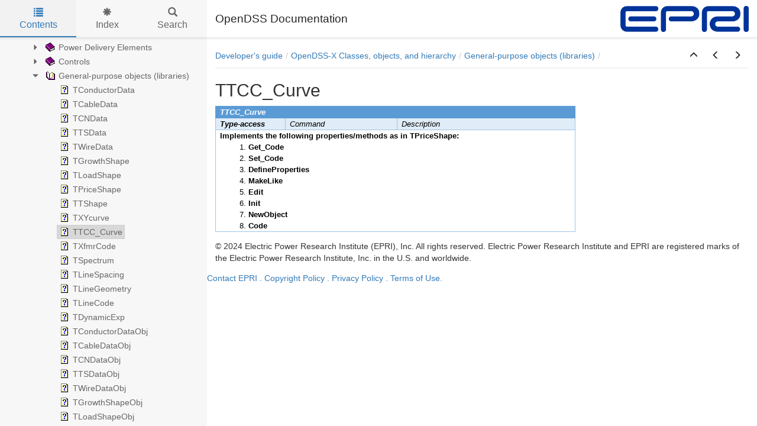

--- FILE ---
content_type: text/html
request_url: https://opendss.epri.com/TTCC_Curve.html
body_size: 12216
content:


<!DOCTYPE html>
<html lang="en">

<head>

  <meta charset="utf-8" />
  <meta http-equiv="X-UA-Compatible" content="IE=edge" />
  <meta name="generator" content="HelpNDoc Standard Edition 9.5.0.415">
  <meta name="viewport" content="width=device-width, initial-scale=1" />
  <link rel="icon" href="favicon.ico"/>

  <title>TTCC_Curve</title>
  <meta name="description" content="" /> 
  <meta name="keywords" content="">



  
  

  <!-- Twitter Card data -->
  <meta name="twitter:card" content="summary">
  <meta name="twitter:title" content="TTCC_Curve">
  <meta name="twitter:description" content="">

  <!-- Open Graph data -->
  <meta property="og:title" content="TTCC_Curve" />
  <meta property="og:type" content="article" />
  <meta property="og:description" content="" />
  <meta property="og:site_name" content="OpenDSS Documentation" /> 

  <!-- Bootstrap core CSS -->
  <link href="vendors/bootstrap-3.4.1/css/bootstrap.min.css" rel="stylesheet"/>

  <!-- IE10 viewport hack for Surface/desktop Windows 8 bug -->
  <link href="vendors/bootstrap-3.4.1/css/ie10-viewport-bug-workaround.css" rel="stylesheet"/>

  <!-- HTML5 shim and Respond.js for IE8 support of HTML5 elements and media queries -->
  <!--[if lt IE 9]>
      <script src="vendors/html5shiv-3.7.3/html5shiv.min.js"></script>
      <script src="vendors/respond-1.4.2/respond.min.js"></script>
    <![endif]-->

  <!-- JsTree styles -->
  <link href="vendors/jstree-3.3.10/themes/default/style.min.css" rel="stylesheet"/>

  <!-- Hnd styles -->
  <link href="css/layout.min.css" rel="stylesheet" />
  <link href="css/effects.min.css" rel="stylesheet" />
  <link href="css/theme-light-blue.min.css" rel="stylesheet" />
  <link href="css/print.min.css" rel="stylesheet" media="print" />
  <style type="text/css">nav { width: 350px} @media screen and (min-width:769px) { body.md-nav-expanded div#main { margin-left: 350px} body.md-nav-expanded header { padding-left: 364px} }</style>
  <style type="text/css">.navigation #inline-toc { width: auto !important}</style>

  <!-- Content style -->
  <link href="css/hnd.content.css" rel="stylesheet" />

  



</head>

<body class="md-nav-expanded">



  

  <div id="skip-link">
    <a href="#main-content" class="element-invisible">Skip to main content</a>
  </div>

  <header class="headroom">
    <button class="hnd-toggle btn btn-default">
      <span class="sr-only">Toggle navigation</span>
      <span class="icon-bar"></span><span class="icon-bar"></span><span class="icon-bar"></span>        
    </button>
    <h1>OpenDSS Documentation</h1>
    <img src="_logo.png" alt="logo" class="logo"/>
  </header>

  <nav id="panel-left" class="md-nav-expanded">
    <!-- Nav tabs -->
    <ul class="tab-tabs nav nav-tabs" role="tablist">
      <li id="nav-close" role="presentation"> 
        <button class="hnd-toggle btn btn-default" aria-label="close">
          <span class="glyphicon glyphicon-remove" aria-hidden="true"></span>
        </button>
      </li>
      
	  
        <li role="presentation" class="tab active">
            <a href="#contents" id="tab-contents" aria-controls="contents" role="tab" data-toggle="tab">
                <i class="glyphicon glyphicon-list"></i>
                Contents
            </a>
        </li>
      
        <li role="presentation" class="tab">
            <a href="#index" id="tab-index" aria-controls="index" role="tab" data-toggle="tab">
                <i class="glyphicon glyphicon-asterisk"></i>
                Index
            </a>
        </li>
      
        <li role="presentation" class="tab">
            <a href="#search" id="tab-search" aria-controls="search" role="tab" data-toggle="tab">
                <i class="glyphicon glyphicon-search"></i>
                Search
            </a>
        </li>
      
    </ul>  <!-- /Nav tabs -->

    <!-- Tab panes -->
    <div class="tab-content">
	  
      <div role="tabpanel" class="tab-pane active" id="contents">
        <div id="toc" class="tree-container unselectable"
            data-url="_toc.json"
            data-openlvl="1"
        >
            
        </div>
      </div>  <!-- /contents-->
      
      <div role="tabpanel" class="tab-pane" id="index">
        <div id="keywords" class="tree-container unselectable"
            data-url="_keywords.json"
            data-openlvl="1"
        >
            
        </div>
      </div>  <!-- /index-->
      
      <div role="tabpanel" class="tab-pane" id="search">
        <div class="search-content">
          <div class="search-input">
            <form id="search-form">
              <div class="form-group">
                <div class="input-group">
                  <input type="text" class="form-control" id="input-search" name="input-search" placeholder="Search..." aria-label="Search..." />
                  <span class="input-group-btn">
                    <button class="btn btn-default" type="submit" aria-label="Search...">
                      <span class="glyphicon glyphicon-search" aria-hidden="true"></span>
                    </button>
                  </span>
                </div>
              </div>
            </form>
          </div>  <!-- /search-input -->
          <div class="search-result">
            <div id="search-info"></div>
            <div class="tree-container unselectable" id="search-tree"></div>
          </div>  <!-- /search-result -->
        </div>  <!-- /search-content -->
      </div>  <!-- /search-->
      
    </div>  <!-- /Tab panes -->

  </nav>

  <div id="main">

    <article>
        <div id="topic-content" class="container-fluid" 
		  data-hnd-id="TTCC_Curve"
		  data-hnd-context="1205"
		  data-hnd-title="TTCC_Curve"
		>
            
                <div class="navigation">
                    <ol class="breadcrumb">
                        <li><a href="Developersguide.html">Developer's guide</a></li><li><a href="OpenDSS-XClassesobjectsandhierar.html">OpenDSS-X Classes, objects, and hierarchy</a></li><li><a href="General-purposeobjectslibraries.html">General-purpose objects (libraries)</a></li>
                    </ol>
                    <div class="nav-arrows">
                        <div class="btn-group btn-group" role="group"><a class="btn btn-default" href="General-purposeobjectslibraries.html" title="General-purpose objects (libraries)" role="button"><span class="glyphicon glyphicon-menu-up" aria-hidden="true"></span></a><a class="btn btn-default" href="TXYcurve.html" title="TXYcurve" role="button"><span class="glyphicon glyphicon-menu-left" aria-hidden="true"></span></a><a class="btn btn-default" href="TXfmrCode.html" title="TXfmrCode" role="button"><span class="glyphicon glyphicon-menu-right" aria-hidden="true"></span></a></div>
                    </div>
                </div> 
            

            <a id="main-content"></a>

            <h2>TTCC_Curve</h2>

            <div class="main-content">
                
<div class="rvps2">
<table style="border-width: 0px; border-collapse: collapse;">
 <tr style="vertical-align: top;">
  <td colspan="3" style="border-width : 1px; border-color: #5b9bd5; border-style: solid; padding: 0px 7px; background-color: #5b9bd5; vertical-align: top; width: 608px;">
   <p class="rvps2"><span class="rvts867">TTCC_Curve</span></p>
  </td>
 </tr>
 <tr style="vertical-align: top;">
  <td style="border-width : 1px; border-color: #9ec4e6; border-style: solid; padding: 0px 7px; background-color: #e0ecf7; vertical-align: top; width: 113px;">
   <p class="rvps2"><span class="rvts38">Type-access</span></p>
  </td>
  <td style="border-width : 1px; border-color: #9ec4e6; border-style: solid; padding: 0px 7px; background-color: #e0ecf7; vertical-align: top; width: 180px;">
   <p class="rvps2"><span class="rvts46">Command</span></p>
  </td>
  <td style="border-width : 1px; border-color: #9ec4e6; border-style: solid; padding: 0px 7px; background-color: #e0ecf7; vertical-align: top; width: 286px;">
   <p class="rvps2"><span class="rvts46">Description</span></p>
  </td>
 </tr>
 <tr style="vertical-align: top;">
  <td colspan="3" style="border-width : 1px; border-color: #9ec4e6; border-style: solid; padding: 0px 7px; vertical-align: top; width: 608px;">
   <p class="rvps2"><span class="rvts28">Implements the following properties/methods as in TPriceShape:</span></p>
   <ol style="text-indent: 0px; padding: 0; margin: 0 0 0 48px; list-style-position: outside;">
    <li class="rvps17 noindent"><span class="rvts28">Get_Code</span></li>
    <li class="rvps17 noindent"><span class="rvts28">Set_Code</span></li>
    <li class="rvps17 noindent"><span class="rvts28">DefineProperties</span></li>
    <li class="rvps17 noindent"><span class="rvts28">MakeLike</span></li>
    <li class="rvps17 noindent"><span class="rvts28">Edit</span></li>
    <li class="rvps17 noindent"><span class="rvts28">Init</span></li>
    <li class="rvps17 noindent"><span class="rvts28">NewObject</span></li>
    <li class="rvps17 noindent"><span class="rvts28">Code</span></li>
   </ol>
  </td>
 </tr>
</table>
</div>
<p class="rvps2"><span class="rvts6"></span><span class="rvts6"></span></p>

            </div>
            
            <div id="topic_footer"><div id="topic_footer_content">&copy; 2024 Electric Power Research Institute (EPRI), Inc. All rights reserved. Electric Power Research Institute and EPRI are registered marks of the Electric Power Research Institute, Inc. in the U.S. and worldwide.</div></div>
        </div>  <!-- /#topic-content -->
    </article>

    <footer><a href="https://www.epri.com/help/contact-us">Contact EPRI</a>
<a href="https://www.epri.com/copyright">.     Copyright Policy</a>
<a href="https://www.epri.com/help/privacy/privacy-statement">.     Privacy Policy</a>
<a href="https://www.epri.com/help/privacy/terms-of-use">.     Terms of Use.</a></footer>

  </div>  <!-- /#main -->

  <div class="mask" data-toggle="sm-nav-expanded"></div>
  
  <!-- Modal -->
  <div class="modal fade" id="hndModal" tabindex="-1" role="dialog" aria-labelledby="hndModalLabel">
    <div class="modal-dialog" role="document">
      <div class="modal-content">
        <div class="modal-header">
          <button type="button" class="close" data-dismiss="modal" aria-label="Close"><span aria-hidden="true">&times;</span></button>
          <h4 class="modal-title" id="hndModalLabel"></h4>
        </div>
        <div class="modal-body">
        </div>
        <div class="modal-footer">
          <button type="button" class="btn btn-primary modal-btn-close" data-dismiss="modal">Close</button>
        </div>
      </div>
    </div>
  </div>

  <!-- Splitter -->
  <div id="hnd-splitter" style="left: 350px"></div>  

  <!-- Scripts -->
  <script src="vendors/jquery-3.7.1/jquery.min.js"></script>
  <script src="vendors/bootstrap-3.4.1/js/bootstrap.min.js"></script>
  <script src="vendors/bootstrap-3.4.1/js/ie10-viewport-bug-workaround.js"></script>
  <script src="vendors/markjs-8.11.1/jquery.mark.min.js"></script>
  <script src="vendors/uri-1.19.11/uri.min.js"></script>
  <script src="vendors/imageMapResizer-1.0.10/imageMapResizer.min.js"></script>
  <script src="vendors/headroom-0.11.0/headroom.min.js"></script>
  <script src="vendors/jstree-3.3.10/jstree.min.js"></script>  
  <script src="vendors/interactjs-1.9.22/interact.min.js"></script>  

  <!-- HelpNDoc scripts -->
  <script src="js/polyfill.object.min.js"></script>
  <script src="_translations.js"></script>
  <script src="js/hndsd.min.js"></script>
  <script src="js/hndse.min.js"></script>
  <script src="js/app.min.js"></script>

  <!-- Init script -->
  <script>
    $(function() {
      // Create the app
      var app = new Hnd.App({
        searchEngineMinChars: 3
      });
      // Update translations
      hnd_ut(app);
	  // Instanciate imageMapResizer
	  imageMapResize();
	  // Custom JS
	  
      // Boot the app
      app.Boot();
    });
  </script>



</body>

</html>



--- FILE ---
content_type: text/css
request_url: https://opendss.epri.com/css/theme-light-blue.min.css
body_size: 2591
content:
/*!
 * HelpNDoc HTML template
 * Copyright (C) IBE Software - All rights reserved.
 * Can only be used in documentation generated by HelpNDoc: http://www.helpndoc.com
 */a{color:#337ab7}a:focus,a:hover{color:#22527b}header{background-color:#fff;border-bottom-color:#e6e6e6;color:#222}header .hnd-toggle .icon-bar{background-color:#6f6f6f}header .hnd-toggle.active,header .hnd-toggle:active,header .hnd-toggle.focus,header .hnd-toggle:focus,header .hnd-toggle:active:focus,header .hnd-toggle:hover{background-color:#f5f5f5;border-color:#dbdbdb}header .hnd-toggle.active .icon-bar,header .hnd-toggle:active .icon-bar,header .hnd-toggle.focus .icon-bar,header .hnd-toggle:focus .icon-bar,header .hnd-toggle:active:focus .icon-bar,header .hnd-toggle:hover .icon-bar{background-color:#337ab7}nav{background-color:#f7f7f7}nav .tab-tabs{border-bottom-color:#dedede}nav .tab-tabs .hnd-toggle{background-color:#f2f2f2;border-color:#dedede;color:#666}nav .tab-tabs .hnd-toggle.active,nav .tab-tabs .hnd-toggle:active,nav .tab-tabs .hnd-toggle.focus,nav .tab-tabs .hnd-toggle:focus,nav .tab-tabs .hnd-toggle:active:focus,nav .tab-tabs .hnd-toggle:hover{background-color:#ededed;border-color:#d3d3d3;color:#337ab7}nav .tab-tabs>li>a,nav .tab-tabs>li.active>a,nav .tab-tabs>li.active>a:focus,nav .tab-tabs>li.active>a:hover{color:#666}nav .tab-tabs>li.active>a{background-color:#f2f2f2;color:#337ab7}nav .tab-tabs>li>a:focus,nav .tab-tabs>li>a:hover,nav .tab-tabs>li.active>a:focus,nav .tab-tabs>li.active>a:hover{background-color:#ededed;color:#337ab7}nav .tab-tabs>li.tab::after{background:#337ab7}nav #search-info{border-left-color:#666;color:#666}.jstree .jstree-anchor{color:#666}.jstree .jstree-node .jstree-clicked{background-color:#e3e3e3;border-color:#d6d6d6}.jstree .jstree-node .jstree-hovered{background-color:#d8d8d8;border-color:#ccc}.jstree .jstree-node.jstree-closed>.jstree-icon.jstree-ocl:before,.jstree .jstree-node.jstree-open>.jstree-icon.jstree-ocl:before{color:#666}.jstree .jstree-node.jstree-closed>.jstree-icon.jstree-ocl:hover:before,.jstree .jstree-node.jstree-open>.jstree-icon.jstree-ocl:hover:before{color:#337ab7}div#main>article .navigation{border-bottom-color:#f2f2f2}div#main>article .navigation .breadcrumb>li::after{color:#ccc}div#main>article .navigation .nav-arrows a,div#main>article .navigation .nav-arrows button{color:#222}div#main>article .navigation .nav-arrows a:hover,div#main>article .navigation .nav-arrows a:focus:hover,div#main>article .navigation .nav-arrows button:hover,div#main>article .navigation .nav-arrows button:focus:hover{color:#337ab7}


--- FILE ---
content_type: text/css
request_url: https://opendss.epri.com/css/hnd.content.css
body_size: 135188
content:
/* ========== Text Styles ========== */
hr { color: #000000}
.main-content, .main-content table span.rvts0 /* Normal text */
{
 font-size: 10pt;
 font-family: 'Arial', 'Helvetica', sans-serif;
 font-style: normal;
 font-weight: normal;
 color: #000000;
 text-decoration: none;
}
span.rvts1 /* Heading */
{
 font-weight: bold;
 color: #0000ff;
}
span.rvts2 /* Subheading */
{
 font-weight: bold;
 color: #000080;
}
span.rvts3 /* Keywords */
{
 font-style: italic;
 color: #800000;
}
a.rvts4, span.rvts4 /* Jump 1 */
{
 color: #008000;
 text-decoration: underline;
}
a.rvts5, span.rvts5 /* Jump 2 */
{
 color: #008000;
 text-decoration: underline;
}
span.rvts6
{
}
span.rvts7
{
 font-weight: bold;
 color: #0000ff;
}
span.rvts8
{
 font-weight: bold;
 color: #000080;
}
span.rvts9
{
 font-style: italic;
 color: #800000;
}
a.rvts10, span.rvts10
{
 color: #008000;
 text-decoration: underline;
}
span.rvts11
{
 color: #000000;
}
span.rvts12
{
 font-style: italic;
 color: #000000;
}
span.rvts13
{
 font-size: 13pt;
 font-weight: bold;
 color: #000000;
}
span.rvts14
{
 font-size: 13pt;
 font-weight: bold;
 color: #000000;
 text-decoration: underline;
}
span.rvts15
{
 font-size: 6pt;
}
a.rvts16, span.rvts16
{
 color: #0000ff;
 text-decoration: underline;
}
a.rvts17, span.rvts17
{
 color: #0000ff;
 text-decoration: none;
}
span.rvts18 /* Font Style */
{
 font-family: 'Tahoma', 'Geneva', sans-serif;
 font-style: italic;
 color: #c0c0c0;
}
a.rvts19, span.rvts19 /* Font Style */
{
 font-family: 'Tahoma', 'Geneva', sans-serif;
 font-style: italic;
 color: #6666ff;
 text-decoration: underline;
}
span.rvts20
{
 font-size: 9pt;
 color: #000000;
}
span.rvts21
{
 color: #000000;
}
span.rvts22
{
 font-weight: bold;
 color: #000000;
}
span.rvts23
{
 font-size: 11pt;
 color: #000000;
}
a.rvts24, span.rvts24
{
 font-size: 11pt;
 color: #0000ff;
 text-decoration: underline;
}
span.rvts25
{
 font-size: 11pt;
 font-weight: bold;
 color: #000000;
}
span.rvts26
{
 font-weight: bold;
 text-decoration: underline;
}
span.rvts27
{
 font-size: 11pt;
 font-family: 'Calibri';
 color: #000000;
}
span.rvts28
{
 font-weight: bold;
}
span.rvts29
{
 font-size: 14pt;
 font-weight: bold;
 text-decoration: underline;
}
span.rvts30
{
 font-size: 13pt;
 font-weight: bold;
 text-decoration: underline;
}
span.rvts31
{
 font-size: 14.5pt;
 font-weight: bold;
 color: #000000;
}
span.rvts32
{
 font-size: 11pt;
}
span.rvts33
{
 font-size: 9pt;
 color: #0000ff;
 text-decoration: underline;
}
span.rvts34
{
 color: #0000ff;
 text-decoration: underline;
}
span.rvts35
{
 text-decoration: underline;
}
span.rvts36
{
 font-size: 13pt;
 font-style: italic;
 font-weight: bold;
 text-decoration: underline;
}
a.rvts37, span.rvts37
{
 font-style: italic;
 color: #0000ff;
 text-decoration: underline;
}
span.rvts38
{
 font-style: italic;
 font-weight: bold;
}
span.rvts39
{
 font-size: 13pt;
 font-weight: bold;
 color: #000000;
 text-decoration: underline;
}
span.rvts40
{
 font-family: 'Courier New', 'Courier', monospace;
 font-weight: bold;
 color: #000000;
}
span.rvts41
{
 font-size: 11pt;
 font-family: 'Courier New', 'Courier', monospace;
 color: #000000;
}
span.rvts42
{
 font-style: italic;
 color: #000000;
}
span.rvts43
{
 font-family: 'Courier New', 'Courier', monospace;
 color: #000000;
}
span.rvts44
{
 font-size: 12pt;
 font-family: 'Times New Roman', 'Times', serif;
 color: #000000;
}
span.rvts45
{
 font-family: 'Courier New', 'Courier', monospace;
 color: #000000;
}
span.rvts46
{
 font-style: italic;
}
a.rvts47, span.rvts47
{
 color: #0000ff;
 text-decoration: underline;
}
span.rvts48
{
 color: #0000ff;
}
span.rvts49
{
 font-size: 13pt;
}
span.rvts50
{
 font-family: 'Courier New', 'Courier', monospace;
}
span.rvts51
{
 color: #2b2b2b;
}
span.rvts52
{
 color: #3b3b3b;
}
span.rvts53
{
 color: #2b2b2b;
 letter-spacing: 1px;
}
span.rvts54
{
 color: #3b3b3b;
}
span.rvts55
{
 color: #3b3b3b;
 letter-spacing: -1px;
}
span.rvts56
{
 color: #3b3b3b;
 letter-spacing: 1px;
}
span.rvts57
{
 color: #2b2b2b;
}
span.rvts58
{
 color: #2b2b2b;
 letter-spacing: 1px;
}
span.rvts59
{
 color: #2b2b2b;
 letter-spacing: -1px;
}
span.rvts60
{
 color: #2b2b2b;
 letter-spacing: 2px;
}
span.rvts61
{
 color: #2b2b2b;
 letter-spacing: 3px;
}
span.rvts62
{
 color: #3b3b3b;
 letter-spacing: 3px;
}
span.rvts63
{
 color: #3b3b3b;
 letter-spacing: 2px;
}
span.rvts64
{
 color: #525252;
}
span.rvts65
{
}
span.rvts66
{
 color: #2b2b2b;
}
span.rvts67
{
 color: #2b2b2b;
 letter-spacing: -1px;
}
span.rvts68
{
 color: #3b3b3b;
}
span.rvts69
{
 color: #3b3b3b;
 letter-spacing: 3px;
}
span.rvts70
{
 color: #2b2b2b;
 letter-spacing: 3px;
}
span.rvts71
{
 color: #3b3b3b;
 letter-spacing: -1px;
}
span.rvts72
{
 color: #2b2b2b;
 letter-spacing: 1px;
}
span.rvts73
{
 font-size: 16pt;
 font-weight: bold;
 color: #2b2b2b;
}
span.rvts74
{
 color: #707070;
}
span.rvts75
{
 color: #505050;
}
span.rvts76
{
 color: #505050;
 letter-spacing: -1px;
}
span.rvts77
{
 color: #707070;
 letter-spacing: 3px;
}
span.rvts78
{
 color: #3b3b3b;
 letter-spacing: 1px;
}
span.rvts79
{
 color: #3b3b3b;
 letter-spacing: 2px;
}
span.rvts80
{
 color: #2b2b2b;
 letter-spacing: 2px;
}
span.rvts81
{
 font-size: 16pt;
 font-family: 'Times New Roman', 'Times', serif;
 font-style: italic;
 font-weight: bold;
}
span.rvts82
{
 font-family: 'Times New Roman', 'Times', serif;
 font-style: italic;
 font-weight: bold;
 color: #2b2b2b;
}
span.rvts83
{
 font-family: 'Times New Roman', 'Times', serif;
 color: #2b2b2b;
}
span.rvts84
{
 font-family: 'Times New Roman', 'Times', serif;
 font-style: italic;
 font-weight: bold;
 color: #707070;
}
span.rvts85
{
 font-family: 'Times New Roman', 'Times', serif;
 font-style: italic;
 font-weight: bold;
 color: #3b3b3b;
}
span.rvts86
{
 font-family: 'Times New Roman', 'Times', serif;
 font-style: italic;
 font-weight: bold;
 color: #3b3b3b;
 letter-spacing: -1px;
}
span.rvts87
{
 color: #2f2f2f;
}
span.rvts88
{
 color: #2f2f2f;
 letter-spacing: -1px;
}
span.rvts89
{
 color: #484848;
}
span.rvts90
{
 color: #2f2f2f;
 letter-spacing: 2px;
}
span.rvts91
{
 color: #2f2f2f;
 letter-spacing: -2px;
}
span.rvts92
{
 color: #2f2f2f;
 letter-spacing: 3px;
}
span.rvts93
{
 font-family: 'Times New Roman', 'Times', serif;
 font-style: italic;
 font-weight: bold;
 color: #2f2f2f;
}
span.rvts94
{
 font-family: 'Times New Roman', 'Times', serif;
 font-style: italic;
 font-weight: bold;
 color: #484848;
}
span.rvts95
{
 color: #2f2f2f;
}
span.rvts96
{
 color: #2f2f2f;
 letter-spacing: -1px;
}
span.rvts97
{
 color: #2f2f2f;
 letter-spacing: 5px;
}
span.rvts98
{
 color: #2f2f2f;
 letter-spacing: 3px;
}
span.rvts99
{
 color: #2f2f2f;
 letter-spacing: 2px;
}
span.rvts100
{
 color: #2f2f2f;
 letter-spacing: 1px;
}
span.rvts101
{
 color: #1f1f1f;
}
span.rvts102
{
 color: #1f1f1f;
 letter-spacing: 1px;
}
span.rvts103
{
 color: #676767;
}
span.rvts104
{
 color: #676767;
 letter-spacing: -1px;
}
span.rvts105
{
 color: #1f1f1f;
 letter-spacing: -1px;
}
span.rvts106
{
 font-family: 'Times New Roman', 'Times', serif;
 font-style: italic;
 font-weight: bold;
 color: #2f2f2f;
}
span.rvts107
{
 color: #464646;
}
span.rvts108
{
 color: #1f1f1f;
 letter-spacing: 3px;
}
span.rvts109
{
 font-size: 14pt;
 font-family: 'Times New Roman', 'Times', serif;
 font-style: italic;
 font-weight: bold;
 color: #2f2f2f;
}
span.rvts110
{
 color: #464646;
 letter-spacing: -1px;
}
span.rvts111
{
 font-family: 'Times New Roman', 'Times', serif;
 font-style: italic;
 font-weight: bold;
 color: #464646;
}
span.rvts112
{
 color: #464646;
}
span.rvts113
{
 color: #2d2d2d;
}
span.rvts114
{
 color: #606060;
}
span.rvts115
{
 color: #2d2d2d;
 letter-spacing: -1px;
}
span.rvts116
{
 color: #464646;
 letter-spacing: 3px;
}
span.rvts117
{
 color: #2d2d2d;
 letter-spacing: 3px;
}
span.rvts118
{
 font-size: 7pt;
 color: #2a2a2a;
}
span.rvts119
{
 font-size: 7pt;
 color: #3a3a3a;
}
span.rvts120
{
 color: #2a2a2a;
}
span.rvts121
{
 color: #2a2a2a;
 letter-spacing: -1px;
}
span.rvts122
{
 color: #2a2a2a;
 letter-spacing: 2px;
}
span.rvts123
{
 font-size: 7pt;
 color: #2a2a2a;
 letter-spacing: 3px;
}
span.rvts124
{
 color: #2a2a2a;
 letter-spacing: 3px;
}
span.rvts125
{
 color: #3a3a3a;
}
span.rvts126
{
 color: #494949;
}
span.rvts127
{
 font-size: 7pt;
 color: #2a2a2a;
 letter-spacing: 1px;
}
span.rvts128
{
 font-size: 7pt;
 color: #494949;
 letter-spacing: 3px;
}
span.rvts129
{
 color: #3a3a3a;
 letter-spacing: 3px;
}
span.rvts130
{
 color: #2a2a2a;
 letter-spacing: 1px;
}
span.rvts131
{
 color: #3a3a3a;
 letter-spacing: 2px;
}
span.rvts132
{
 color: #3a3a3a;
 letter-spacing: 1px;
}
span.rvts133
{
 color: #3a3a3a;
 letter-spacing: -1px;
}
span.rvts134
{
 font-family: 'Times New Roman', 'Times', serif;
 font-style: italic;
 font-weight: bold;
 color: #2a2a2a;
}
span.rvts135
{
 font-size: 7pt;
 font-family: 'Times New Roman', 'Times', serif;
 font-style: italic;
 font-weight: bold;
 color: #2a2a2a;
}
span.rvts136
{
 font-size: 7pt;
 font-family: 'Times New Roman', 'Times', serif;
 font-style: italic;
 font-weight: bold;
 color: #494949;
}
span.rvts137
{
 font-family: 'Times New Roman', 'Times', serif;
 font-style: italic;
 font-weight: bold;
 color: #3a3a3a;
}
span.rvts138
{
 font-family: 'Times New Roman', 'Times', serif;
 font-style: italic;
 font-weight: bold;
}
span.rvts139
{
 font-size: 9pt;
 font-family: 'Times New Roman', 'Times', serif;
 font-style: italic;
 font-weight: bold;
 color: #2f2f2f;
 vertical-align: super;
}
span.rvts140
{
 font-size: 14pt;
 font-family: 'Times New Roman', 'Times', serif;
 font-style: italic;
 font-weight: bold;
 color: #2d2d2d;
}
span.rvts141
{
 font-family: 'Times New Roman', 'Times', serif;
 font-style: italic;
 font-weight: bold;
 color: #2d2d2d;
}
span.rvts142
{
 font-size: 14pt;
 font-family: 'Times New Roman', 'Times', serif;
 font-style: italic;
 font-weight: bold;
 color: #2a2a2a;
}
span.rvts143
{
 font-size: 9pt;
 font-family: 'Times New Roman', 'Times', serif;
 font-style: italic;
 font-weight: bold;
 color: #2a2a2a;
 vertical-align: sub;
}
span.rvts144
{
 font-size: 8.5pt;
 font-family: 'Courier New', 'Courier', monospace;
 font-weight: bold;
 color: #000000;
}
span.rvts145
{
 font-family: Symbola, 'Lucida Sans Unicode', 'Arial', 'Helvetica', sans-serif;
}
span.rvts146
{
 font-size: 7pt;
 vertical-align: sub;
}
span.rvts147
{
 font-size: 11.5pt;
 font-family: 'Times New Roman', 'Times', serif;
 color: #000000;
}
span.rvts148
{
 font-weight: bold;
 color: #000000;
 text-decoration: underline;
}
a.rvts149, span.rvts149
{
 color: #3333ff;
 text-decoration: underline;
}
span.rvts150
{
 background-color: #ffffff;
}
span.rvts151
{
 font-family: 'Courier New', 'Courier', monospace;
 background-color: #ffffff;
}
span.rvts152
{
 font-size: 7pt;
 color: #000000;
 vertical-align: super;
}
span.rvts153
{
 font-size: 11pt;
 font-family: 'Courier New', 'Courier', monospace;
 font-style: italic;
 color: #000000;
}
span.rvts154
{
 color: #000000;
 background-color: #ffc000;
}
span.rvts155
{
 font-style: italic;
 font-weight: bold;
 text-decoration: underline;
}
span.rvts156
{
 font-family: 'Consolas';
}
span.rvts157
{
 background-color: #ffc000;
}
a.rvts158, span.rvts158
{
 color: #0000ff;
 background-color: #ffc000;
 text-decoration: underline;
}
a.rvts159, span.rvts159
{
 text-decoration: none;
}
a.rvts160, span.rvts160
{
 color: #000000;
 text-decoration: underline;
}
span.rvts161
{
 font-size: 7pt;
 font-weight: bold;
 color: #000000;
}
span.rvts162
{
 font-size: 12pt;
 font-family: Symbola, 'Lucida Sans Unicode', 'Arial', 'Helvetica', sans-serif;
 color: #000000;
}
span.rvts163
{
 font-size: 11pt;
 font-family: 'Calibri';
}
span.rvts164
{
 font-size: 13pt;
 text-decoration: underline;
}
span.rvts165
{
 font-size: 14pt;
 color: transparent;
 text-decoration: underline;
}
span.rvts166
{
 font-size: 8pt;
 color: #000000;
}
span.rvts167
{
 font-size: 9pt;
 font-family: 'Courier New', 'Courier', monospace;
 color: transparent;
}
span.rvts168
{
 font-size: 8pt;
}
span.rvts169
{
 font-size: 12pt;
 font-family: 'Courier New', 'Courier', monospace;
}
span.rvts170
{
 font-family: 'Courier New', 'Courier', monospace;
 color: transparent;
}
span.rvts171
{
 font-family: 'Courier New', 'Courier', monospace;
 font-weight: bold;
 color: transparent;
}
span.rvts172
{
 color: #000000;
 text-decoration: underline;
}
span.rvts173
{
 font-family: 'Courier New', 'Courier', monospace;
 color: #ff0000;
 background-color: #ffffff;
}
span.rvts174
{
 font-family: 'Courier New', 'Courier', monospace;
 color: #000000;
 background-color: #ffffff;
}
span.rvts175
{
 font-family: 'Courier New', 'Courier', monospace;
 color: #ff00ff;
 background-color: #ffffff;
}
span.rvts176
{
 font-family: 'Courier New', 'Courier', monospace;
 color: #800080;
 background-color: #ffffff;
}
span.rvts177
{
 font-family: 'Courier New', 'Courier', monospace;
 color: #0000ff;
 background-color: #ffffff;
}
span.rvts178
{
 font-family: 'Courier New', 'Courier', monospace;
 color: #008040;
 background-color: #ffffff;
}
span.rvts179
{
 font-size: 9pt;
 font-family: 'Courier New', 'Courier', monospace;
 color: transparent;
}
span.rvts180
{
 font-size: 12pt;
}
span.rvts181
{
 font-family: 'Courier New', 'Courier', monospace;
 font-style: italic;
}
span.rvts182
{
 font-size: 11pt;
 font-family: 'Courier New', 'Courier', monospace;
}
span.rvts183
{
 font-style: italic;
 text-decoration: underline;
}
span.rvts184
{
 font-size: 7pt;
 vertical-align: super;
}
span.rvts185
{
 font-size: 7pt;
 color: #000000;
 vertical-align: sub;
}
span.rvts186
{
 color: #0000ff;
}
span.rvts187
{
 font-family: 'Courier New', 'Courier', monospace;
 font-weight: bold;
 color: #000000;
}
span.rvts188
{
 font-size: 11pt;
 font-family: 'Courier New', 'Courier', monospace;
 color: #000000;
}
span.rvts189
{
 font-weight: bold;
 background-color: #ffffff;
}
span.rvts190
{
 font-style: italic;
 font-weight: bold;
 background-color: #ffffff;
 text-decoration: underline;
}
span.rvts191
{
 font-family: 'Courier New', 'Courier', monospace;
}
span.rvts192
{
 font-size: 11pt;
 font-weight: bold;
 text-decoration: underline;
}
span.rvts193
{
 font-size: 13pt;
 font-family: 'Times New Roman', 'Times', serif;
}
span.rvts194
{
 font-size: 11pt;
 font-family: 'Calibri';
 font-style: italic;
 color: #000000;
}
span.rvts195
{
 font-family: 'Courier New', 'Courier', monospace;
}
span.rvts196
{
 font-size: 12pt;
 font-family: 'Calibri';
 color: #000000;
}
span.rvts197
{
 font-size: 13pt;
 font-weight: bold;
}
span.rvts198
{
 font-size: 6pt;
 color: #000000;
}
span.rvts199
{
 font-style: italic;
 font-weight: bold;
 color: #000000;
}
span.rvts200
{
 font-size: 4pt;
 color: #000000;
 vertical-align: super;
}
span.rvts201
{
 font-family: 'Courier New', 'Courier', monospace;
 font-style: italic;
 color: #000000;
}
span.rvts202
{
 font-size: 11pt;
 font-family: 'Calibri';
 font-style: italic;
 font-weight: bold;
 color: #000000;
}
span.rvts203
{
 font-size: 6pt;
 font-style: italic;
 font-weight: bold;
 color: #000000;
}
span.rvts204
{
 font-size: 6pt;
 font-style: italic;
 color: #000000;
}
span.rvts205
{
}
span.rvts206
{
 font-style: italic;
}
span.rvts207
{
 font-size: 9pt;
}
span.rvts208
{
 font-size: 9pt;
 font-style: italic;
}
a.rvts209, span.rvts209
{
 font-size: 9pt;
 color: #0000ff;
 text-decoration: underline;
}
span.rvts210
{
}
a.rvts211, span.rvts211
{
 color: #000000;
 text-decoration: underline;
}
span.rvts212
{
 font-family: 'Courier New', 'Courier', monospace;
 font-weight: bold;
 text-decoration: underline;
}
span.rvts213
{
 font-family: 'Courier New', 'Courier', monospace;
 font-weight: bold;
}
span.rvts214
{
 font-size: 7pt;
 font-style: italic;
 font-weight: bold;
 vertical-align: sub;
 text-decoration: underline;
}
span.rvts215
{
 font-size: 7pt;
 font-family: 'Courier New', 'Courier', monospace;
 vertical-align: sub;
}
span.rvts216
{
 font-size: 12pt;
 font-weight: bold;
 text-decoration: underline;
}
span.rvts217
{
 background-color: #92d050;
}
span.rvts218
{
 font-size: 7pt;
 vertical-align: sub;
 text-decoration: underline;
}
span.rvts219
{
 font-family: 'Courier New', 'Courier', monospace;
 color: #ff0000;
}
span.rvts220
{
 font-family: 'Calibri';
 color: #000000;
}
span.rvts221
{
 font-size: 9pt;
 font-weight: bold;
}
a.rvts222, span.rvts222
{
 font-family: 'Courier New', 'Courier', monospace;
 color: #0000ff;
 text-decoration: underline;
}
a.rvts223, span.rvts223
{
 text-decoration: none;
}
a.rvts224, span.rvts224
{
 letter-spacing: -1px;
 text-decoration: none;
}
span.rvts225
{
 letter-spacing: -1px;
}
span.rvts226
{
}
span.rvts227
{
 letter-spacing: 3px;
}
span.rvts228
{
 font-size: 9pt;
 font-weight: bold;
}
span.rvts229
{
 font-size: 9pt;
 font-weight: bold;
 letter-spacing: 1px;
}
span.rvts230
{
 letter-spacing: 1px;
}
span.rvts231
{
}
span.rvts232
{
}
a.rvts233, span.rvts233
{
 color: #0000ff;
 text-decoration: underline;
}
a.rvts234, span.rvts234
{
 color: #0000ff;
 text-decoration: underline;
}
a.rvts235, span.rvts235
{
 color: #0000ff;
 letter-spacing: 1px;
 text-decoration: underline;
}
span.rvts236
{
 font-size: 9pt;
 font-weight: bold;
 letter-spacing: 2px;
}
span.rvts237
{
 letter-spacing: 2px;
}
span.rvts238
{
 letter-spacing: -1px;
}
span.rvts239
{
 letter-spacing: 3px;
}
span.rvts240
{
 letter-spacing: 3px;
}
a.rvts241, span.rvts241
{
 text-decoration: none;
}
a.rvts242, span.rvts242
{
 letter-spacing: 2px;
 text-decoration: none;
}
span.rvts243
{
 letter-spacing: 5px;
}
span.rvts244
{
 font-style: italic;
}
span.rvts245
{
 font-size: 7pt;
 vertical-align: super;
}
span.rvts246
{
 font-style: italic;
 letter-spacing: -1px;
}
span.rvts247
{
 font-style: italic;
 letter-spacing: 3px;
}
span.rvts248
{
 color: #0000ff;
}
span.rvts249
{
 color: #0000ff;
 letter-spacing: 5px;
}
span.rvts250
{
 color: #964900;
}
span.rvts251
{
 color: #964900;
 letter-spacing: -1px;
}
span.rvts252
{
 letter-spacing: 2px;
}
span.rvts253
{
 color: #964900;
 letter-spacing: 1px;
}
span.rvts254
{
 letter-spacing: 5px;
}
span.rvts255
{
 letter-spacing: -2px;
}
span.rvts256
{
 letter-spacing: 1px;
}
span.rvts257
{
 letter-spacing: 2px;
}
span.rvts258
{
 letter-spacing: 4px;
}
span.rvts259
{
 font-style: italic;
 letter-spacing: -1px;
}
span.rvts260
{
 font-style: italic;
 letter-spacing: -2px;
}
span.rvts261
{
 font-style: italic;
 letter-spacing: -3px;
}
span.rvts262
{
 font-style: italic;
 letter-spacing: 1px;
}
a.rvts263, span.rvts263
{
 letter-spacing: -1px;
 text-decoration: none;
}
span.rvts264
{
 font-size: 7pt;
 font-style: italic;
 vertical-align: sub;
}
span.rvts265
{
 font-size: 9pt;
 font-weight: bold;
 letter-spacing: -1px;
}
span.rvts266
{
 color: #0000ff;
 letter-spacing: 4px;
}
span.rvts267
{
 letter-spacing: 4px;
}
span.rvts268
{
}
span.rvts269
{
 font-weight: bold;
}
span.rvts270
{
 font-style: italic;
 letter-spacing: 2px;
}
span.rvts271
{
 font-style: italic;
}
span.rvts272
{
 letter-spacing: 2px;
}
span.rvts273
{
 letter-spacing: 1px;
}
span.rvts274
{
 font-size: 9pt;
 font-weight: bold;
 letter-spacing: 3px;
}
span.rvts275
{
 color: #0000ff;
}
span.rvts276
{
 color: #0000ff;
 letter-spacing: 3px;
}
span.rvts277
{
 color: #ff0000;
 letter-spacing: 1px;
}
span.rvts278
{
 color: #ff0000;
 letter-spacing: -1px;
}
span.rvts279
{
 letter-spacing: -2px;
}
span.rvts280
{
 letter-spacing: 1px;
}
span.rvts281
{
 color: #964900;
 letter-spacing: 1px;
}
span.rvts282
{
 color: #964900;
}
span.rvts283
{
 color: #964900;
 letter-spacing: -2px;
}
span.rvts284
{
 letter-spacing: 5px;
}
span.rvts285
{
 color: #0000ff;
 letter-spacing: 2px;
}
span.rvts286
{
 letter-spacing: 4px;
}
span.rvts287
{
 color: #964900;
 letter-spacing: 1px;
}
span.rvts288
{
 letter-spacing: 1px;
}
span.rvts289
{
 letter-spacing: 2px;
}
span.rvts290
{
 letter-spacing: -1px;
}
span.rvts291
{
 letter-spacing: -2px;
}
span.rvts292
{
 font-family: 'Georgia', serif;
 font-style: italic;
 letter-spacing: -6px;
}
span.rvts293
{
 vertical-align: super;
}
span.rvts294
{
 font-size: 8pt;
 font-family: 'Georgia', serif;
 font-style: italic;
 letter-spacing: 1px;
 vertical-align: sub;
}
span.rvts295
{
 font-size: 8pt;
 font-family: 'Georgia', serif;
 font-style: italic;
 letter-spacing: 1px;
 vertical-align: sub;
}
span.rvts296
{
 font-size: 8pt;
 font-family: 'Georgia', serif;
 font-style: italic;
 letter-spacing: 3px;
 vertical-align: sub;
}
span.rvts297
{
 font-family: 'Georgia', serif;
 font-weight: bold;
}
span.rvts298
{
 font-family: 'Georgia', serif;
 font-style: italic;
}
span.rvts299
{
 font-size: 7pt;
 font-family: 'Georgia', serif;
 font-style: italic;
 vertical-align: sub;
}
span.rvts300
{
 font-family: 'Georgia', serif;
 font-style: italic;
 letter-spacing: 1px;
}
span.rvts301
{
 font-family: 'Georgia', serif;
 font-style: italic;
}
span.rvts302
{
 font-family: 'Georgia', serif;
 font-style: italic;
 letter-spacing: 2px;
}
span.rvts303
{
 letter-spacing: 3px;
}
span.rvts304
{
 font-family: 'Georgia', serif;
 font-style: italic;
 letter-spacing: 3px;
}
span.rvts305
{
 font-size: 7pt;
 font-family: 'Meiryo UI';
 font-style: italic;
 vertical-align: super;
}
span.rvts306
{
 font-family: 'Meiryo UI';
 font-style: italic;
 letter-spacing: 2px;
}
span.rvts307
{
 font-family: 'Georgia', serif;
 font-weight: bold;
 letter-spacing: 4px;
}
span.rvts308
{
 font-family: 'Georgia', serif;
 font-style: italic;
 letter-spacing: -1px;
}
span.rvts309
{
 font-style: italic;
 letter-spacing: 2px;
}
span.rvts310
{
 font-size: 7pt;
 font-style: italic;
 letter-spacing: 2px;
 vertical-align: sub;
}
span.rvts311
{
 font-family: 'Georgia', serif;
 font-style: italic;
 letter-spacing: 3px;
}
span.rvts312
{
 letter-spacing: 4px;
}
span.rvts313
{
 font-style: italic;
}
span.rvts314
{
 font-size: 7pt;
 font-style: italic;
 vertical-align: sub;
}
span.rvts315
{
 font-weight: bold;
 letter-spacing: -1px;
}
span.rvts316
{
 font-style: italic;
 letter-spacing: -2px;
}
span.rvts317
{
 font-weight: bold;
 letter-spacing: 3px;
}
span.rvts318
{
 font-weight: bold;
 letter-spacing: 2px;
}
span.rvts319
{
 font-weight: bold;
}
span.rvts320
{
 font-weight: bold;
 letter-spacing: 1px;
}
span.rvts321
{
 font-weight: bold;
 letter-spacing: 4px;
}
span.rvts322
{
 font-size: 7pt;
 vertical-align: super;
}
span.rvts323
{
 font-size: 7pt;
 vertical-align: sub;
}
span.rvts324
{
 font-weight: bold;
 letter-spacing: 3px;
}
a.rvts325, span.rvts325
{
 letter-spacing: 4px;
 text-decoration: none;
}
span.rvts326
{
 font-size: 7pt;
 font-family: 'Meiryo UI';
 font-style: italic;
 vertical-align: sub;
}
span.rvts327
{
 font-size: 7pt;
 font-family: 'Meiryo UI';
 font-style: italic;
 vertical-align: super;
}
span.rvts328
{
 font-weight: bold;
}
span.rvts329
{
 font-weight: bold;
 letter-spacing: -1px;
}
span.rvts330
{
 font-weight: bold;
}
a.rvts331, span.rvts331
{
 text-decoration: none;
}
span.rvts332
{
 font-size: 12pt;
 font-weight: bold;
 letter-spacing: -1px;
}
span.rvts333
{
 font-size: 12pt;
 font-weight: bold;
}
span.rvts334
{
 font-size: 12pt;
 letter-spacing: -1px;
}
span.rvts335
{
 font-size: 12pt;
 font-family: 'Georgia', serif;
 font-style: italic;
 letter-spacing: -1px;
 vertical-align: super;
}
span.rvts336
{
 font-size: 12pt;
 letter-spacing: -1px;
 vertical-align: super;
}
span.rvts337
{
 font-size: 8pt;
 font-family: 'Georgia', serif;
 font-style: italic;
 letter-spacing: -1px;
}
span.rvts338
{
 font-size: 5pt;
 font-family: 'Lucida Console', 'Monaco', monospace;
 letter-spacing: -1px;
 vertical-align: sub;
}
span.rvts339
{
 font-size: 8pt;
 font-family: 'Lucida Console', 'Monaco', monospace;
 letter-spacing: -5px;
}
span.rvts340
{
 font-size: 12pt;
 letter-spacing: -1px;
 vertical-align: super;
}
span.rvts341
{
 font-size: 12pt;
 vertical-align: super;
}
span.rvts342
{
 font-size: 8pt;
 font-family: 'Lucida Console', 'Monaco', monospace;
 letter-spacing: -1px;
}
span.rvts343
{
 font-family: 'Georgia', serif;
 font-style: italic;
 letter-spacing: -6px;
}
span.rvts344
{
 letter-spacing: 1px;
 vertical-align: super;
}
span.rvts345
{
 font-size: 8pt;
 font-family: 'Georgia', serif;
 letter-spacing: 1px;
 vertical-align: sub;
}
span.rvts346
{
 font-size: 8pt;
 font-family: 'Georgia', serif;
 font-style: italic;
 letter-spacing: 2px;
 vertical-align: sub;
}
span.rvts347
{
 letter-spacing: 1px;
}
span.rvts348
{
}
a.rvts349, span.rvts349
{
 letter-spacing: 2px;
 text-decoration: none;
}
span.rvts350
{
 font-size: 8pt;
 font-family: 'Georgia', serif;
 font-style: italic;
 letter-spacing: 1px;
 vertical-align: sub;
}
span.rvts351
{
 font-size: 8pt;
 font-family: 'Georgia', serif;
 font-style: italic;
 letter-spacing: 1px;
 vertical-align: sub;
}
span.rvts352
{
 font-size: 8pt;
 font-family: 'Georgia', serif;
 font-style: italic;
 letter-spacing: -2px;
 vertical-align: sub;
}
span.rvts353
{
 font-size: 9pt;
}
span.rvts354
{
 font-weight: bold;
 letter-spacing: -9px;
}
span.rvts355
{
 font-weight: bold;
 vertical-align: super;
}
span.rvts356
{
 font-weight: bold;
 vertical-align: super;
}
span.rvts357
{
 font-weight: bold;
 letter-spacing: -4px;
}
span.rvts358
{
 letter-spacing: 2px;
}
span.rvts359
{
 font-weight: bold;
 letter-spacing: 2px;
 vertical-align: super;
}
span.rvts360
{
 font-family: Symbola, 'Lucida Sans Unicode', 'Arial', 'Helvetica', sans-serif;
}
span.rvts361
{
 font-size: 9pt;
 font-weight: bold;
}
span.rvts362
{
 font-size: 14pt;
 font-style: italic;
 font-weight: bold;
}
span.rvts363
{
 font-family: 'Cambria Math';
}
a.rvts364, span.rvts364
{
 letter-spacing: -1px;
 text-decoration: none;
}
span.rvts365
{
 letter-spacing: -1px;
}
span.rvts366
{
 letter-spacing: 3px;
}
span.rvts367
{
 letter-spacing: 1px;
}
span.rvts368
{
 text-decoration: underline;
}
span.rvts369
{
 letter-spacing: -1px;
 text-decoration: underline;
}
span.rvts370
{
}
span.rvts371
{
 font-size: 7pt;
 font-style: italic;
 vertical-align: sub;
}
span.rvts372
{
 font-style: italic;
}
span.rvts373
{
 font-style: italic;
 letter-spacing: -1px;
}
a.rvts374, span.rvts374
{
 font-size: 7pt;
 vertical-align: super;
 text-decoration: none;
}
span.rvts375
{
 font-size: 7pt;
 font-style: italic;
 vertical-align: sub;
}
span.rvts376
{
 font-style: italic;
}
span.rvts377
{
 font-family: 'Meiryo UI';
 font-style: italic;
 letter-spacing: -2px;
}
span.rvts378
{
 font-family: 'Meiryo UI';
 font-style: italic;
}
span.rvts379
{
 font-size: 7pt;
 font-style: italic;
 vertical-align: super;
}
span.rvts380
{
 font-style: italic;
 letter-spacing: 1px;
}
span.rvts381
{
 font-family: 'Meiryo UI';
 font-style: italic;
 letter-spacing: -1px;
}
span.rvts382
{
 font-family: 'CMR10';
}
span.rvts383
{
 font-family: 'CMMI10';
}
span.rvts384
{
 font-family: 'Times New Roman', 'Times', serif;
}
span.rvts385
{
 font-family: 'Times New Roman', 'Times', serif;
 letter-spacing: -1px;
}
span.rvts386
{
 font-family: 'Times New Roman', 'Times', serif;
}
span.rvts387
{
 font-family: 'Times New Roman', 'Times', serif;
 letter-spacing: 2px;
}
span.rvts388
{
 font-family: 'Times New Roman', 'Times', serif;
 letter-spacing: 1px;
}
span.rvts389
{
 font-family: 'Times New Roman', 'Times', serif;
}
span.rvts390
{
 font-family: 'Times New Roman', 'Times', serif;
 letter-spacing: 1px;
}
span.rvts391
{
 font-family: 'Times New Roman', 'Times', serif;
}
span.rvts392
{
 font-family: 'Times New Roman', 'Times', serif;
 letter-spacing: 1px;
}
span.rvts393
{
 font-family: 'Times New Roman', 'Times', serif;
 letter-spacing: -1px;
}
span.rvts394
{
 color: #ff0000;
 letter-spacing: 4px;
}
span.rvts395
{
 font-weight: bold;
 color: #000000;
 border-bottom: solid 1px #ff0000;
}
span.rvts396
{
 font-style: italic;
}
span.rvts397
{
 letter-spacing: 5px;
}
span.rvts398
{
 font-style: italic;
 letter-spacing: -13px;
}
span.rvts399
{
 font-style: italic;
 vertical-align: sub;
}
span.rvts400
{
 font-style: italic;
 vertical-align: sub;
}
span.rvts401
{
 font-style: italic;
 letter-spacing: -8px;
 vertical-align: sub;
}
span.rvts402
{
 font-style: italic;
}
span.rvts403
{
 font-size: 12pt;
 font-weight: bold;
 letter-spacing: 1px;
}
a.rvts404, span.rvts404
{
 font-style: italic;
 text-decoration: none;
}
a.rvts405, span.rvts405
{
 font-style: italic;
 letter-spacing: -1px;
 text-decoration: none;
}
span.rvts406
{
 font-style: italic;
 letter-spacing: -13px;
 vertical-align: sub;
}
span.rvts407
{
 font-style: italic;
}
span.rvts408
{
 font-style: italic;
 letter-spacing: -8px;
}
span.rvts409
{
 font-style: italic;
 vertical-align: sub;
}
span.rvts410
{
}
span.rvts411
{
 font-style: italic;
}
span.rvts412
{
 font-size: 7pt;
 font-style: italic;
 vertical-align: sub;
}
span.rvts413
{
 font-family: 'Meiryo UI';
 font-style: italic;
 letter-spacing: -12px;
 vertical-align: super;
}
span.rvts414
{
 font-weight: bold;
 text-decoration: underline;
}
span.rvts415
{
 font-weight: bold;
 letter-spacing: 1px;
}
span.rvts416
{
 font-weight: bold;
 letter-spacing: -1px;
}
span.rvts417
{
 font-weight: bold;
 letter-spacing: 1px;
 text-decoration: underline;
}
span.rvts418
{
 font-family: 'Times New Roman', 'Times', serif;
 font-style: italic;
}
span.rvts419
{
 font-family: 'Times New Roman', 'Times', serif;
 font-style: italic;
 letter-spacing: -1px;
}
span.rvts420
{
 font-size: 9pt;
 font-weight: bold;
 letter-spacing: 1px;
}
span.rvts421
{
 font-size: 9pt;
 font-weight: bold;
 letter-spacing: -1px;
}
span.rvts422
{
 font-size: 9pt;
 font-weight: bold;
 letter-spacing: 4px;
}
span.rvts423
{
 color: #ff0000;
}
span.rvts424
{
 color: #b266b2;
}
span.rvts425
{
 font-family: 'Calibri-Bold';
 font-style: italic;
}
span.rvts426
{
 font-size: 11pt;
 font-family: 'Calibri';
}
span.rvts427
{
 font-size: 11pt;
 font-family: 'Calibri';
 font-style: italic;
 color: #44546a;
}
span.rvts428
{
 font-size: 13pt;
 font-weight: bold;
}
span.rvts429
{
 font-size: 11pt;
 font-family: 'Calibri';
 font-style: italic;
}
span.rvts430
{
 font-size: 11pt;
 font-family: 'Calibri';
 font-weight: bold;
 color: #000000;
}
span.rvts431
{
 font-size: 11pt;
 font-family: 'Calibri';
 font-style: italic;
 color: #000000;
}
span.rvts432
{
 font-size: 11pt;
 font-family: 'Calibri';
 color: #000000;
}
span.rvts433
{
 font-size: 7pt;
 font-family: 'Calibri';
 color: #000000;
 vertical-align: super;
}
span.rvts434
{
 font-size: 7pt;
 font-family: 'Calibri';
 font-style: italic;
 color: #000000;
 vertical-align: sub;
}
a.rvts435, span.rvts435
{
 font-size: 11pt;
 font-family: 'Calibri';
 color: #0000ff;
 text-decoration: underline;
}
a.rvts436, span.rvts436
{
 font-family: 'Calibri';
 color: #0000ff;
 text-decoration: underline;
}
span.rvts437
{
 font-family: 'Calibri';
}
span.rvts438
{
 color: #000000;
}
span.rvts439
{
 font-family: 'Times New Roman', 'Times', serif;
 font-style: italic;
 color: #000000;
}
span.rvts440
{
 font-size: 12pt;
 font-family: 'Times New Roman', 'Times', serif;
}
a.rvts441, span.rvts441
{
 font-size: 12pt;
 font-family: 'Times New Roman', 'Times', serif;
 text-decoration: none;
}
span.rvts442
{
 font-style: italic;
 color: #44546a;
}
span.rvts443
{
 font-size: 12pt;
 font-family: 'Times New Roman', 'Times', serif;
 font-style: italic;
}
span.rvts444
{
 font-size: 8pt;
 font-family: 'Times New Roman', 'Times', serif;
 font-style: italic;
 vertical-align: sub;
}
span.rvts445
{
 font-family: 'Calibri';
 font-weight: bold;
}
span.rvts446
{
 font-family: 'Calibri';
}
span.rvts447
{
 font-family: 'Calibri';
 font-style: italic;
}
span.rvts448
{
 font-size: 7pt;
 font-family: 'Calibri';
 font-style: italic;
 vertical-align: sub;
}
span.rvts449
{
 font-family: 'Courier New', 'Courier', monospace;
 color: #eb19c3;
 background-color: #ffffff;
}
span.rvts450
{
 font-family: 'Courier New', 'Courier', monospace;
 color: #e50db7;
 background-color: #ffffff;
}
span.rvts451
{
 font-family: 'Courier New', 'Courier', monospace;
 color: #4b80f7;
 background-color: #ffffff;
}
span.rvts452
{
 font-family: 'Courier New', 'Courier', monospace;
 color: #f1412f;
 background-color: #ffffff;
}
a.rvts453, span.rvts453
{
 font-weight: bold;
 text-decoration: none;
}
span.rvts454
{
 font-size: 12pt;
 font-style: italic;
 font-weight: bold;
}
span.rvts455
{
 font-size: 9pt;
 font-weight: bold;
 letter-spacing: 3px;
}
span.rvts456
{
 font-size: 9pt;
 font-weight: bold;
 letter-spacing: 2px;
}
a.rvts457, span.rvts457
{
 color: #0000ff;
 text-decoration: underline;
}
span.rvts458
{
 font-family: 'Palatino Linotype', 'Palatino', serif;
 font-style: italic;
}
span.rvts459
{
 font-size: 12pt;
}
span.rvts460
{
 font-family: 'Verdana', 'Geneva', sans-serif;
 font-style: italic;
}
span.rvts461
{
 font-style: italic;
 letter-spacing: 1px;
}
span.rvts462
{
 font-style: italic;
 letter-spacing: 2px;
}
span.rvts463
{
 letter-spacing: 5px;
}
span.rvts464
{
 font-size: 9pt;
 font-weight: bold;
 letter-spacing: 1px;
}
span.rvts465
{
 font-size: 9pt;
 font-weight: bold;
 letter-spacing: 3px;
}
span.rvts466
{
 font-style: italic;
 letter-spacing: 1px;
}
span.rvts467
{
 font-style: italic;
 letter-spacing: -1px;
}
span.rvts468
{
 font-family: 'CMR10';
 color: #0000ff;
}
span.rvts469
{
 font-family: 'CMR10';
 color: #ff0000;
}
span.rvts470
{
 font-family: 'CMR10';
 color: #000000;
}
span.rvts471
{
 font-family: 'CMR10';
 color: #974a00;
}
span.rvts472
{
 vertical-align: sub;
}
span.rvts473
{
 font-size: 8pt;
 font-family: 'Palatino Linotype', 'Palatino', serif;
}
span.rvts474
{
 font-size: 4pt;
 font-family: 'Times New Roman', 'Times', serif;
 letter-spacing: 2px;
}
span.rvts475
{
 font-style: italic;
 letter-spacing: -2px;
}
span.rvts476
{
 vertical-align: sub;
}
span.rvts477
{
 font-size: 8pt;
 font-family: 'Palatino Linotype', 'Palatino', serif;
}
span.rvts478
{
}
span.rvts479
{
 font-size: 4pt;
 font-family: 'Times New Roman', 'Times', serif;
}
a.rvts480, span.rvts480
{
 font-size: 7pt;
 font-family: 'Palatino Linotype', 'Palatino', serif;
 vertical-align: super;
 text-decoration: none;
}
span.rvts481
{
 font-family: 'Palatino Linotype', 'Palatino', serif;
}
span.rvts482
{
 font-size: 7pt;
 font-family: 'Kepler Std Ext Subh';
 vertical-align: super;
}
span.rvts483
{
 font-style: italic;
 letter-spacing: 3px;
}
span.rvts484
{
 font-size: 8pt;
}
span.rvts485
{
 font-size: 8pt;
 letter-spacing: 1px;
}
span.rvts486
{
 font-size: 8pt;
 font-style: italic;
 letter-spacing: 1px;
}
span.rvts487
{
 font-size: 8pt;
 font-style: italic;
}
span.rvts488
{
 letter-spacing: 4px;
}
span.rvts489
{
 font-family: 'Georgia', serif;
 font-style: italic;
}
span.rvts490
{
 font-family: 'Georgia', serif;
 font-style: italic;
 letter-spacing: 1px;
}
span.rvts491
{
 font-family: 'Georgia', serif;
 font-weight: bold;
 letter-spacing: -1px;
}
span.rvts492
{
 font-family: 'Georgia', serif;
 font-style: italic;
 letter-spacing: 4px;
}
span.rvts493
{
 font-size: 9pt;
 font-family: 'Georgia', serif;
 font-style: italic;
 font-weight: bold;
 letter-spacing: 3px;
}
span.rvts494
{
 font-size: 9pt;
 font-family: 'Georgia', serif;
 font-style: italic;
 font-weight: bold;
}
span.rvts495
{
 font-size: 4pt;
 letter-spacing: -4px;
 vertical-align: sub;
}
span.rvts496
{
 font-size: 4pt;
 vertical-align: sub;
}
span.rvts497
{
 font-size: 4pt;
 font-style: italic;
 letter-spacing: 5px;
 vertical-align: sub;
}
span.rvts498
{
 font-size: 4pt;
 font-style: italic;
 vertical-align: sub;
}
span.rvts499
{
 font-family: 'Georgia', serif;
 font-weight: bold;
 letter-spacing: 4px;
}
span.rvts500
{
 font-family: 'Georgia', serif;
 font-style: italic;
 letter-spacing: 2px;
}
a.rvts501, span.rvts501
{
 letter-spacing: 2px;
 text-decoration: none;
}
span.rvts502
{
 font-family: 'Georgia', serif;
 font-weight: bold;
 letter-spacing: 3px;
}
span.rvts503
{
 font-size: 7pt;
 font-family: 'Georgia', serif;
 font-style: italic;
 vertical-align: sub;
}
span.rvts504
{
 font-size: 6pt;
 font-family: 'Georgia', serif;
 font-style: italic;
 vertical-align: sub;
}
a.rvts505, span.rvts505
{
 letter-spacing: 3px;
 text-decoration: none;
}
span.rvts506
{
 font-size: 6pt;
 font-family: 'Georgia', serif;
 font-style: italic;
 vertical-align: sub;
}
span.rvts507
{
 font-size: 6pt;
 font-family: 'Georgia', serif;
 font-style: italic;
 letter-spacing: -1px;
 vertical-align: sub;
}
span.rvts508
{
 font-family: 'Georgia', serif;
 font-weight: bold;
}
span.rvts509
{
 letter-spacing: 5px;
}
span.rvts510
{
 letter-spacing: -1px;
}
span.rvts511
{
 font-family: 'Georgia', serif;
 font-style: italic;
}
span.rvts512
{
}
span.rvts513
{
 font-family: 'Georgia', serif;
 font-style: italic;
}
span.rvts514
{
 letter-spacing: -1px;
}
span.rvts515
{
 font-family: 'Georgia', serif;
 font-style: italic;
 letter-spacing: -1px;
}
span.rvts516
{
 font-size: 12pt;
 font-family: 'Georgia', serif;
 font-weight: bold;
 letter-spacing: 4px;
}
span.rvts517
{
 font-family: 'Georgia', serif;
 font-weight: bold;
 letter-spacing: 5px;
}
span.rvts518
{
 font-size: 9pt;
}
a.rvts519, span.rvts519
{
 font-size: 9pt;
 text-decoration: none;
}
a.rvts520, span.rvts520
{
 font-size: 9pt;
 letter-spacing: 1px;
 text-decoration: none;
}
span.rvts521
{
 font-size: 9pt;
 letter-spacing: 2px;
}
span.rvts522
{
 font-size: 9pt;
 letter-spacing: 1px;
}
span.rvts523
{
 font-size: 9pt;
 font-family: 'Verdana', 'Geneva', sans-serif;
 font-style: italic;
 letter-spacing: -2px;
}
span.rvts524
{
 font-size: 9pt;
 font-family: 'Verdana', 'Geneva', sans-serif;
 font-style: italic;
}
span.rvts525
{
 font-size: 9pt;
 font-family: 'Georgia', serif;
 font-style: italic;
}
span.rvts526
{
 font-size: 9pt;
}
span.rvts527
{
 font-size: 9pt;
 font-family: 'Georgia', serif;
 font-style: italic;
 letter-spacing: 2px;
}
span.rvts528
{
 font-size: 9pt;
 font-family: 'Georgia', serif;
 font-style: italic;
 letter-spacing: 2px;
}
span.rvts529
{
 font-size: 9pt;
 font-family: 'Georgia', serif;
 font-style: italic;
}
span.rvts530
{
 font-size: 9pt;
 letter-spacing: -1px;
}
span.rvts531
{
 letter-spacing: -1px;
}
span.rvts532
{
 font-style: italic;
 letter-spacing: 3px;
}
span.rvts533
{
 font-size: 7pt;
 vertical-align: sub;
}
span.rvts534
{
 font-size: 7pt;
 font-style: italic;
 vertical-align: sub;
}
span.rvts535
{
 font-size: 4pt;
 font-style: italic;
 letter-spacing: -1px;
 vertical-align: sub;
}
span.rvts536
{
 font-size: 4pt;
 font-style: italic;
 vertical-align: sub;
}
a.rvts537, span.rvts537
{
 letter-spacing: 2px;
 text-decoration: none;
}
span.rvts538
{
 font-style: italic;
 letter-spacing: 3px;
}
span.rvts539
{
 font-style: italic;
 letter-spacing: 5px;
}
span.rvts540
{
 font-weight: bold;
 letter-spacing: 1px;
}
a.rvts541, span.rvts541
{
 color: #0000ff;
 text-decoration: underline;
}
span.rvts542
{
 font-size: 12pt;
}
a.rvts543, span.rvts543
{
 letter-spacing: 1px;
 text-decoration: none;
}
a.rvts544, span.rvts544
{
 font-style: italic;
 text-decoration: none;
}
a.rvts545, span.rvts545
{
 letter-spacing: 1px;
 text-decoration: none;
}
span.rvts546
{
 font-size: 7pt;
 font-family: 'Georgia', serif;
 vertical-align: sub;
}
span.rvts547
{
 font-family: 'Georgia', serif;
 letter-spacing: 2px;
}
span.rvts548
{
 font-size: 9pt;
 font-weight: bold;
 letter-spacing: 4px;
}
span.rvts549
{
 font-family: 'Georgia', serif;
 font-weight: bold;
 letter-spacing: 5px;
}
span.rvts550
{
 font-family: 'Verdana', 'Geneva', sans-serif;
 font-style: italic;
}
span.rvts551
{
 font-family: 'Verdana', 'Geneva', sans-serif;
 font-style: italic;
 letter-spacing: -1px;
}
span.rvts552
{
 font-family: 'Verdana', 'Geneva', sans-serif;
 font-style: italic;
 letter-spacing: -2px;
}
span.rvts553
{
 font-family: 'Georgia', serif;
 font-style: italic;
 letter-spacing: 5px;
}
span.rvts554
{
 font-family: 'Georgia', serif;
 font-weight: bold;
 letter-spacing: 2px;
}
span.rvts555
{
 font-size: 4pt;
 font-family: 'Georgia', serif;
 font-style: italic;
 letter-spacing: -1px;
 vertical-align: sub;
}
span.rvts556
{
 font-size: 4pt;
 font-family: 'Georgia', serif;
 font-style: italic;
 vertical-align: sub;
}
span.rvts557
{
 font-family: 'Georgia', serif;
 font-style: italic;
 letter-spacing: 2px;
}
span.rvts558
{
 font-size: 12pt;
}
span.rvts559
{
 font-size: 12pt;
 font-family: 'Georgia', serif;
 font-style: italic;
}
span.rvts560
{
 font-size: 8pt;
 font-family: 'Georgia', serif;
 font-style: italic;
 vertical-align: sub;
}
span.rvts561
{
 letter-spacing: 4px;
}
span.rvts562
{
 font-size: 8pt;
 font-family: 'Meiryo UI';
 font-style: italic;
 vertical-align: super;
}
span.rvts563
{
 font-size: 12pt;
 font-family: 'Meiryo UI';
 font-style: italic;
 letter-spacing: 2px;
}
span.rvts564
{
 font-weight: bold;
}
span.rvts565
{
 font-size: 12pt;
 letter-spacing: 1px;
}
span.rvts566
{
 font-size: 12pt;
 font-style: italic;
}
span.rvts567
{
 font-size: 12pt;
 font-family: 'Verdana', 'Geneva', sans-serif;
 font-style: italic;
}
span.rvts568
{
 font-size: 9pt;
 font-weight: bold;
 letter-spacing: -1px;
}
span.rvts569
{
 font-family: 'Verdana', 'Geneva', sans-serif;
 font-style: italic;
}
span.rvts570
{
 font-family: 'Verdana', 'Geneva', sans-serif;
 font-style: italic;
 letter-spacing: -1px;
}
span.rvts571
{
 font-family: 'Times New Roman', 'Times', serif;
 text-decoration: underline;
}
span.rvts572
{
 font-size: 7pt;
 font-family: 'Palatino Linotype', 'Palatino', serif;
 vertical-align: super;
 text-decoration: underline;
}
span.rvts573
{
 font-family: 'Palatino Linotype', 'Palatino', serif;
 letter-spacing: -1px;
 text-decoration: underline;
}
span.rvts574
{
 font-family: 'Palatino Linotype', 'Palatino', serif;
 letter-spacing: -1px;
}
span.rvts575
{
 font-size: 7pt;
 font-family: 'Palatino Linotype', 'Palatino', serif;
 vertical-align: super;
}
span.rvts576
{
 font-weight: bold;
}
span.rvts577
{
 font-weight: bold;
 letter-spacing: -1px;
}
span.rvts578
{
 letter-spacing: -1px;
}
span.rvts579
{
}
span.rvts580
{
 letter-spacing: -1px;
}
span.rvts581
{
 font-family: 'Palatino Linotype', 'Palatino', serif;
}
span.rvts582
{
 font-size: 7pt;
 font-family: 'Palatino Linotype', 'Palatino', serif;
 vertical-align: super;
}
a.rvts583, span.rvts583
{
 font-size: 9pt;
 font-weight: bold;
 text-decoration: none;
}
span.rvts584
{
 font-family: 'Palatino Linotype', 'Palatino', serif;
 font-style: italic;
 letter-spacing: 1px;
}
span.rvts585
{
 font-size: 8pt;
 font-family: 'Palatino Linotype', 'Palatino', serif;
 letter-spacing: 4px;
 vertical-align: sub;
}
span.rvts586
{
 font-size: 7pt;
 font-style: italic;
 vertical-align: super;
}
span.rvts587
{
 font-style: italic;
 letter-spacing: 4px;
}
span.rvts588
{
 color: #ffc000;
}
span.rvts589
{
 color: #800080;
}
span.rvts590
{
 color: #00b050;
}
span.rvts591
{
 font-family: 'Courier New', 'Courier', monospace;
 color: #008000;
}
span.rvts592
{
 font-family: 'Courier New', 'Courier', monospace;
 color: #974a00;
}
span.rvts593
{
 font-family: 'Courier New', 'Courier', monospace;
 color: #ff0000;
}
span.rvts594
{
 font-family: 'Courier New', 'Courier', monospace;
 color: #0000ff;
}
span.rvts595
{
 font-family: 'LCIRCLE10';
 color: #000000;
}
span.rvts596
{
 font-size: 8pt;
 font-family: 'Courier New', 'Courier', monospace;
 color: #000000;
}
span.rvts597
{
 font-size: 8pt;
 font-family: 'Courier New', 'Courier', monospace;
 color: #ff0000;
}
span.rvts598
{
 font-size: 9pt;
 font-weight: bold;
 color: #000000;
}
span.rvts599
{
 font-family: 'Palatino Linotype', 'Palatino', serif;
 font-style: italic;
 letter-spacing: -3px;
}
span.rvts600
{
 font-size: 9pt;
 font-weight: bold;
 letter-spacing: 4px;
}
span.rvts601
{
 font-family: 'Palatino Linotype', 'Palatino', serif;
 font-style: italic;
 letter-spacing: 3px;
}
span.rvts602
{
 font-family: 'Palatino Linotype', 'Palatino', serif;
 font-style: italic;
}
span.rvts603
{
 font-size: 12pt;
 font-family: 'Palatino Linotype', 'Palatino', serif;
 font-style: italic;
}
span.rvts604
{
 font-size: 12pt;
 font-family: 'Palatino Linotype', 'Palatino', serif;
 font-style: italic;
}
span.rvts605
{
 font-size: 12pt;
 font-family: 'Palatino Linotype', 'Palatino', serif;
 font-style: italic;
 letter-spacing: 2px;
}
span.rvts606
{
 font-size: 12pt;
 font-family: 'Palatino Linotype', 'Palatino', serif;
 font-style: italic;
}
span.rvts607
{
 font-size: 12pt;
 font-family: 'Palatino Linotype', 'Palatino', serif;
 font-style: italic;
 letter-spacing: 1px;
}
span.rvts608
{
 font-size: 12pt;
 font-family: 'Palatino Linotype', 'Palatino', serif;
 font-style: italic;
 letter-spacing: 3px;
}
span.rvts609
{
 font-family: 'Meiryo UI';
 font-style: italic;
}
span.rvts610
{
 font-family: 'Meiryo UI';
 font-style: italic;
 letter-spacing: 3px;
}
span.rvts611
{
 font-family: 'Palatino Linotype', 'Palatino', serif;
 font-style: italic;
 letter-spacing: -1px;
}
span.rvts612
{
 font-size: 7pt;
 font-family: 'Adobe Heiti Std R';
 vertical-align: super;
}
span.rvts613
{
 font-family: 'Times New Roman', 'Times', serif;
 letter-spacing: 3px;
}
span.rvts614
{
 font-size: 7pt;
 font-family: 'Adobe Heiti Std R';
 vertical-align: super;
}
span.rvts615
{
 font-family: 'Times New Roman', 'Times', serif;
 letter-spacing: 2px;
}
span.rvts616
{
 font-family: 'Times New Roman', 'Times', serif;
 letter-spacing: 3px;
}
span.rvts617
{
 font-family: 'Times New Roman', 'Times', serif;
 letter-spacing: 2px;
}
span.rvts618
{
 font-style: italic;
}
span.rvts619
{
 font-size: 7pt;
 font-style: italic;
 vertical-align: sub;
}
span.rvts620
{
 font-size: 11pt;
}
span.rvts621
{
 font-size: 11pt;
 font-style: italic;
}
span.rvts622
{
 font-size: 7pt;
 font-style: italic;
 vertical-align: sub;
}
span.rvts623
{
 font-size: 9pt;
}
span.rvts624
{
 font-size: 11pt;
 font-family: 'Meiryo UI';
 font-style: italic;
}
a.rvts625, span.rvts625
{
 font-size: 7pt;
 vertical-align: super;
 text-decoration: none;
}
span.rvts626
{
 font-family: 'Meiryo UI';
 font-style: italic;
 letter-spacing: -2px;
}
span.rvts627
{
 font-family: 'Meiryo UI';
 font-style: italic;
}
span.rvts628
{
 font-style: italic;
 letter-spacing: 2px;
}
span.rvts629
{
 font-style: italic;
 text-decoration: underline;
}
span.rvts630
{
 font-style: italic;
 letter-spacing: -1px;
 text-decoration: underline;
}
span.rvts631
{
 font-style: italic;
 letter-spacing: -2px;
 text-decoration: underline;
}
span.rvts632
{
 font-size: 7pt;
 font-style: italic;
 vertical-align: sub;
 text-decoration: underline;
}
a.rvts633, span.rvts633
{
 color: #0000ff;
 letter-spacing: 1px;
 text-decoration: underline;
}
span.rvts634
{
 font-size: 9pt;
 font-style: italic;
 font-weight: bold;
}
span.rvts635
{
 font-size: 9pt;
 font-style: italic;
 font-weight: bold;
 letter-spacing: 1px;
}
span.rvts636
{
 font-family: 'Palatino Linotype', 'Palatino', serif;
 font-style: italic;
 letter-spacing: 3px;
}
span.rvts637
{
 font-size: 12pt;
 font-style: italic;
 letter-spacing: 1px;
}
span.rvts638
{
 font-size: 7pt;
 vertical-align: super;
 text-decoration: underline;
}
span.rvts639
{
 font-size: 7pt;
 font-style: italic;
 vertical-align: super;
 text-decoration: underline;
}
span.rvts640
{
 font-size: 12pt;
 letter-spacing: -1px;
}
span.rvts641
{
 font-size: 12pt;
 letter-spacing: -1px;
}
span.rvts642
{
 font-size: 8pt;
}
span.rvts643
{
 font-size: 8pt;
 letter-spacing: 1px;
}
span.rvts644
{
 font-size: 8pt;
 letter-spacing: 2px;
}
span.rvts645
{
 font-size: 12pt;
}
span.rvts646
{
 font-size: 8pt;
 letter-spacing: 3px;
}
span.rvts647
{
 font-size: 12pt;
 font-weight: bold;
}
span.rvts648
{
 font-size: 12pt;
 font-weight: bold;
 letter-spacing: 1px;
}
span.rvts649
{
 font-size: 12pt;
 font-style: italic;
 font-weight: bold;
}
span.rvts650
{
 font-size: 9pt;
 font-style: italic;
 font-weight: bold;
 letter-spacing: -1px;
}
span.rvts651
{
 font-size: 9pt;
 font-weight: bold;
 letter-spacing: 5px;
}
a.rvts652, span.rvts652
{
 letter-spacing: 1px;
 text-decoration: none;
}
span.rvts653
{
 font-size: 9pt;
 font-family: 'Courier New', 'Courier', monospace;
 color: #00803f;
}
span.rvts654
{
 font-size: 9pt;
 font-family: 'Courier New', 'Courier', monospace;
 color: #00803f;
 letter-spacing: -1px;
}
span.rvts655
{
 font-size: 9pt;
 font-family: 'Courier New', 'Courier', monospace;
 color: #ff0000;
}
span.rvts656
{
 font-size: 9pt;
 font-family: 'Courier New', 'Courier', monospace;
 color: #0000ff;
}
span.rvts657
{
 font-size: 9pt;
 font-family: 'Courier New', 'Courier', monospace;
}
span.rvts658
{
 font-size: 9pt;
 font-family: 'Courier New', 'Courier', monospace;
 letter-spacing: -1px;
}
span.rvts659
{
 font-size: 9pt;
 font-family: 'Courier New', 'Courier', monospace;
 letter-spacing: -2px;
}
span.rvts660
{
 font-size: 9pt;
 font-family: 'Courier New', 'Courier', monospace;
 color: #ff0000;
 letter-spacing: -1px;
}
span.rvts661
{
 font-size: 9.5pt;
 font-family: 'Courier New', 'Courier', monospace;
}
span.rvts662
{
 font-size: 9pt;
 font-family: 'Courier New', 'Courier', monospace;
 color: #ff00ff;
}
span.rvts663
{
 font-size: 9pt;
 font-family: 'Courier New', 'Courier', monospace;
}
span.rvts664
{
 font-size: 9pt;
 font-family: 'Courier New', 'Courier', monospace;
 color: #ff0000;
 letter-spacing: -2px;
}
span.rvts665
{
 color: #3b3b3b;
 letter-spacing: 2px;
}
span.rvts666
{
 color: #2b2b2b;
 letter-spacing: -1px;
}
span.rvts667
{
 color: #2b2b2b;
 letter-spacing: 3px;
}
span.rvts668
{
 color: #3b3b3b;
 letter-spacing: -1px;
}
span.rvts669
{
 color: #3b3b3b;
 letter-spacing: 3px;
}
span.rvts670
{
 color: #2a2a2a;
 letter-spacing: 5px;
}
span.rvts671
{
 color: #4f4f4f;
}
span.rvts672
{
 color: #2d2d2d;
 letter-spacing: 1px;
}
span.rvts673
{
 color: #464646;
 letter-spacing: -1px;
}
span.rvts674
{
 color: #464646;
 letter-spacing: 1px;
}
span.rvts675
{
 color: #2d2d2d;
 letter-spacing: 2px;
}
span.rvts676
{
 font-weight: bold;
 color: #2d2d2d;
}
span.rvts677
{
 font-weight: bold;
 color: #2d2d2d;
 letter-spacing: -1px;
}
span.rvts678
{
 font-size: 9pt;
 font-family: 'Courier New', 'Courier', monospace;
 color: #2d2d2d;
}
span.rvts679
{
 color: #565656;
}
span.rvts680
{
 color: #424242;
}
span.rvts681
{
 font-size: 11pt;
 color: #2b2b2b;
}
span.rvts682
{
 color: #2b2b2b;
 letter-spacing: 5px;
}
span.rvts683
{
 font-weight: bold;
 color: #000000;
}
span.rvts684
{
 font-weight: bold;
 color: #000000;
}
span.rvts685
{
 font-size: 9pt;
 font-family: 'Georgia', serif;
 font-style: italic;
 font-weight: bold;
 letter-spacing: -1px;
}
span.rvts686
{
 font-family: 'Minion Pro Disp';
}
span.rvts687
{
 font-family: 'Georgia', serif;
 font-style: italic;
 letter-spacing: -5px;
}
span.rvts688
{
 letter-spacing: 2px;
 vertical-align: super;
}
span.rvts689
{
 font-size: 8pt;
 font-style: italic;
 letter-spacing: 3px;
 vertical-align: sub;
}
span.rvts690
{
 font-size: 8pt;
 font-style: italic;
 letter-spacing: 2px;
 vertical-align: sub;
}
span.rvts691
{
 font-family: 'Georgia', serif;
 font-style: italic;
 letter-spacing: -5px;
}
span.rvts692
{
 letter-spacing: 2px;
 vertical-align: super;
}
span.rvts693
{
 font-size: 8pt;
 font-style: italic;
 letter-spacing: 3px;
 vertical-align: sub;
}
span.rvts694
{
 color: #ff0000;
 letter-spacing: 2px;
}
span.rvts695
{
 font-size: 8pt;
 font-style: italic;
 letter-spacing: 2px;
 vertical-align: sub;
}
span.rvts696
{
 font-size: 8pt;
 font-style: italic;
 letter-spacing: 1px;
 vertical-align: sub;
}
span.rvts697
{
 font-size: 8pt;
 font-style: italic;
 letter-spacing: 2px;
 vertical-align: sub;
}
span.rvts698
{
 font-weight: bold;
 color: #000000;
 border-bottom: solid 1px #ff0000;
}
span.rvts699
{
 font-family: 'Georgia', serif;
 font-style: italic;
 letter-spacing: -6px;
}
span.rvts700
{
 letter-spacing: 3px;
 vertical-align: super;
}
span.rvts701
{
 letter-spacing: 2px;
}
span.rvts702
{
 letter-spacing: 1px;
 vertical-align: super;
}
span.rvts703
{
 font-size: 8pt;
 letter-spacing: 2px;
 vertical-align: sub;
}
span.rvts704
{
 font-family: 'Georgia', serif;
 font-style: italic;
 letter-spacing: -5px;
}
span.rvts705
{
 letter-spacing: 2px;
 vertical-align: super;
}
span.rvts706
{
 font-size: 8pt;
 letter-spacing: 3px;
 vertical-align: sub;
}
span.rvts707
{
 font-size: 8pt;
 font-style: italic;
 vertical-align: sub;
}
span.rvts708
{
 letter-spacing: 1px;
 vertical-align: super;
}
span.rvts709
{
 font-size: 8pt;
 font-style: italic;
 letter-spacing: 2px;
 vertical-align: sub;
}
span.rvts710
{
 font-size: 8pt;
 letter-spacing: 2px;
 vertical-align: sub;
}
span.rvts711
{
 font-size: 8pt;
 vertical-align: sub;
}
span.rvts712
{
 vertical-align: super;
}
span.rvts713
{
 font-size: 8pt;
 font-style: italic;
 letter-spacing: 1px;
 vertical-align: sub;
}
span.rvts714
{
 font-size: 8pt;
 letter-spacing: 2px;
 vertical-align: sub;
}
span.rvts715
{
 letter-spacing: 1px;
}
span.rvts716
{
 vertical-align: super;
}
span.rvts717
{
 font-size: 8pt;
 letter-spacing: 1px;
 vertical-align: sub;
}
span.rvts718
{
 font-size: 8pt;
 letter-spacing: 2px;
 vertical-align: sub;
}
span.rvts719
{
 font-size: 8pt;
 font-style: italic;
 letter-spacing: -1px;
 vertical-align: sub;
}
span.rvts720
{
 font-family: 'Verdana', 'Geneva', sans-serif;
 font-style: italic;
 letter-spacing: -4px;
}
span.rvts721
{
 font-family: 'Georgia', serif;
 font-style: italic;
 letter-spacing: -6px;
}
span.rvts722
{
 letter-spacing: 1px;
 vertical-align: super;
}
a.rvts723, span.rvts723
{
 letter-spacing: 3px;
 text-decoration: none;
}
span.rvts724
{
 font-size: 9pt;
 font-style: italic;
 font-weight: bold;
 letter-spacing: 2px;
}
span.rvts725
{
 font-size: 9pt;
 font-style: italic;
 font-weight: bold;
}
span.rvts726
{
 font-size: 8pt;
 letter-spacing: 1px;
 vertical-align: sub;
}
span.rvts727
{
 font-size: 8pt;
 font-style: italic;
 letter-spacing: 1px;
 vertical-align: sub;
}
span.rvts728
{
 font-family: 'Georgia', serif;
 font-style: italic;
 letter-spacing: -6px;
}
span.rvts729
{
 vertical-align: super;
}
span.rvts730
{
 letter-spacing: 1px;
}
span.rvts731
{
 letter-spacing: -1px;
}
span.rvts732
{
 font-size: 12pt;
 vertical-align: super;
}
span.rvts733
{
 font-size: 8pt;
 font-style: italic;
 letter-spacing: 1px;
 vertical-align: sub;
}
span.rvts734
{
 font-size: 12pt;
 font-family: 'Georgia', serif;
 font-style: italic;
 letter-spacing: -6px;
}
span.rvts735
{
 font-size: 12pt;
 font-family: 'Georgia', serif;
 font-style: italic;
 letter-spacing: -6px;
}
span.rvts736
{
 font-size: 12pt;
 letter-spacing: 1px;
}
span.rvts737
{
 font-size: 12pt;
 letter-spacing: 1px;
 vertical-align: super;
}
span.rvts738
{
 font-size: 12pt;
 vertical-align: super;
}
span.rvts739
{
 font-size: 8pt;
 letter-spacing: 2px;
 vertical-align: sub;
}
span.rvts740
{
 font-size: 12pt;
 letter-spacing: 1px;
}
span.rvts741
{
 font-size: 12pt;
 font-family: 'Georgia', serif;
 font-style: italic;
 letter-spacing: -5px;
}
span.rvts742
{
 font-size: 12pt;
 letter-spacing: 2px;
 vertical-align: super;
}
span.rvts743
{
 letter-spacing: 1px;
 vertical-align: super;
}
span.rvts744
{
 letter-spacing: 2px;
}
span.rvts745
{
 font-family: 'Georgia', serif;
 font-style: italic;
 letter-spacing: -5px;
}
span.rvts746
{
 letter-spacing: 3px;
 vertical-align: super;
}
span.rvts747
{
 font-size: 8pt;
 font-style: italic;
 letter-spacing: 1px;
 vertical-align: sub;
}
span.rvts748
{
 vertical-align: super;
}
span.rvts749
{
 font-size: 8pt;
 font-style: italic;
 letter-spacing: 1px;
 vertical-align: sub;
}
span.rvts750
{
 font-size: 8pt;
 letter-spacing: 2px;
 vertical-align: sub;
}
span.rvts751
{
 vertical-align: super;
}
span.rvts752
{
 font-size: 8pt;
 font-style: italic;
 vertical-align: sub;
}
span.rvts753
{
 font-size: 8pt;
 vertical-align: sub;
}
span.rvts754
{
 font-size: 8pt;
 letter-spacing: 1px;
 vertical-align: sub;
}
span.rvts755
{
 letter-spacing: 1px;
 vertical-align: super;
}
span.rvts756
{
 font-size: 8pt;
 letter-spacing: 2px;
 vertical-align: sub;
}
span.rvts757
{
 font-size: 9pt;
 font-style: italic;
 font-weight: bold;
 letter-spacing: 1px;
}
span.rvts758
{
 font-style: italic;
 letter-spacing: -2px;
}
span.rvts759
{
 font-size: 6pt;
 letter-spacing: 2px;
 vertical-align: sub;
}
span.rvts760
{
 font-size: 6pt;
 letter-spacing: 3px;
 vertical-align: sub;
}
span.rvts761
{
 letter-spacing: 2px;
 vertical-align: super;
}
span.rvts762
{
 font-style: italic;
 letter-spacing: -5px;
}
span.rvts763
{
 font-size: 6pt;
 font-style: italic;
 letter-spacing: -2px;
 vertical-align: sub;
}
span.rvts764
{
 font-size: 6pt;
 font-style: italic;
 letter-spacing: 1px;
 vertical-align: sub;
}
span.rvts765
{
 letter-spacing: 3px;
 vertical-align: super;
}
span.rvts766
{
 font-style: italic;
 letter-spacing: -5px;
}
span.rvts767
{
 font-style: italic;
 letter-spacing: 1px;
}
span.rvts768
{
 font-family: 'Georgia', serif;
 font-style: italic;
}
span.rvts769
{
 font-family: 'Verdana', 'Geneva', sans-serif;
 font-style: italic;
 letter-spacing: -2px;
}
span.rvts770
{
 font-size: 6pt;
 letter-spacing: 1px;
 vertical-align: sub;
}
span.rvts771
{
 font-family: 'Georgia', serif;
 font-style: italic;
 letter-spacing: -5px;
}
span.rvts772
{
 font-size: 11pt;
 font-family: 'Courier New', 'Courier', monospace;
}
span.rvts773
{
 letter-spacing: 1px;
}
span.rvts774
{
 font-size: 7pt;
 font-style: italic;
 letter-spacing: 3px;
 vertical-align: sub;
}
span.rvts775
{
 font-style: italic;
 letter-spacing: 3px;
}
span.rvts776
{
 font-size: 7pt;
 font-style: italic;
 letter-spacing: 1px;
 vertical-align: sub;
}
span.rvts777
{
 font-style: italic;
 letter-spacing: 1px;
}
span.rvts778
{
 font-style: italic;
 letter-spacing: -5px;
}
span.rvts779
{
 font-size: 6pt;
 letter-spacing: 2px;
 vertical-align: sub;
}
span.rvts780
{
 font-size: 6pt;
 letter-spacing: 3px;
 vertical-align: sub;
}
span.rvts781
{
 letter-spacing: 2px;
 vertical-align: super;
}
span.rvts782
{
 font-size: 6pt;
 font-style: italic;
 letter-spacing: 1px;
 vertical-align: sub;
}
span.rvts783
{
 font-size: 6pt;
 font-style: italic;
 letter-spacing: 3px;
 vertical-align: sub;
}
span.rvts784
{
 letter-spacing: 2px;
 vertical-align: super;
}
span.rvts785
{
 font-size: 6pt;
 font-style: italic;
 letter-spacing: 2px;
 vertical-align: sub;
}
span.rvts786
{
 letter-spacing: 1px;
 vertical-align: super;
}
span.rvts787
{
 font-size: 7pt;
 letter-spacing: 3px;
 vertical-align: sub;
}
span.rvts788
{
 letter-spacing: 2px;
}
span.rvts789
{
 font-size: 7pt;
 font-style: italic;
 letter-spacing: 2px;
 vertical-align: sub;
}
span.rvts790
{
 font-style: italic;
 letter-spacing: 2px;
}
span.rvts791
{
 font-size: 12pt;
}
span.rvts792
{
 font-size: 12pt;
 letter-spacing: 3px;
}
span.rvts793
{
 font-size: 8pt;
 letter-spacing: 3px;
 vertical-align: sub;
}
span.rvts794
{
 font-size: 8pt;
 letter-spacing: 3px;
 vertical-align: sub;
}
span.rvts795
{
 letter-spacing: 3px;
}
span.rvts796
{
 font-size: 7pt;
 font-style: italic;
 letter-spacing: 3px;
 vertical-align: sub;
}
span.rvts797
{
 font-style: italic;
 letter-spacing: 3px;
}
span.rvts798
{
 color: #ff0000;
}
span.rvts799
{
 font-family: 'Georgia', serif;
 font-style: italic;
 letter-spacing: 1px;
}
span.rvts800
{
 font-size: 12pt;
 font-style: italic;
 font-weight: bold;
 letter-spacing: -1px;
}
span.rvts801
{
 font-size: 12pt;
 font-style: italic;
 font-weight: bold;
}
span.rvts802
{
 font-family: 'Courier New', 'Courier', monospace;
}
span.rvts803
{
 font-family: 'Courier New', 'Courier', monospace;
}
span.rvts804
{
 font-family: 'Courier New', 'Courier', monospace;
}
span.rvts805
{
 font-family: 'Courier New', 'Courier', monospace;
 letter-spacing: 1px;
}
span.rvts806
{
 font-family: 'Courier New', 'Courier', monospace;
}
span.rvts807
{
 font-family: 'Courier New', 'Courier', monospace;
 letter-spacing: 3px;
}
span.rvts808
{
 font-family: 'Courier New', 'Courier', monospace;
 letter-spacing: 1px;
}
span.rvts809
{
 font-family: 'Courier New', 'Courier', monospace;
 letter-spacing: 1px;
}
span.rvts810
{
 font-family: 'Courier New', 'Courier', monospace;
 letter-spacing: 5px;
}
span.rvts811
{
 font-family: 'Courier New', 'Courier', monospace;
}
span.rvts812
{
 font-family: 'Courier New', 'Courier', monospace;
 font-style: italic;
}
span.rvts813
{
 font-family: Symbola, 'Lucida Sans Unicode', 'Arial', 'Helvetica', sans-serif;
 font-style: italic;
}
span.rvts814
{
 font-size: 8pt;
 font-family: 'Courier New', 'Courier', monospace;
 color: #000000;
}
span.rvts815
{
 font-size: 8pt;
 font-family: 'Courier New', 'Courier', monospace;
 color: #ff0000;
}
span.rvts816
{
 font-family: 'Courier New', 'Courier', monospace;
 color: #0000ff;
}
span.rvts817
{
 font-family: 'Courier New', 'Courier', monospace;
 color: #a120f1;
}
span.rvts818
{
 font-family: 'Courier New', 'Courier', monospace;
 color: #228c22;
}
span.rvts819
{
 font-size: 11pt;
 font-family: 'Calibri-Italic';
}
span.rvts820
{
 font-style: italic;
 color: #000000;
 text-decoration: underline;
}
span.rvts821
{
 font-size: 13pt;
 font-weight: bold;
 text-decoration: line-through;
}
span.rvts822
{
 font-size: 12pt;
 font-style: italic;
 font-weight: bold;
}
span.rvts823
{
 font-size: 9pt;
 font-family: 'Courier New', 'Courier', monospace;
 color: #008100;
}
span.rvts824
{
 font-size: 9pt;
 font-family: 'Courier New', 'Courier', monospace;
 color: #0000ff;
}
span.rvts825
{
 font-size: 9pt;
 font-family: 'Courier New', 'Courier', monospace;
 color: #000000;
}
span.rvts826
{
 font-size: 9pt;
 font-family: 'Courier New', 'Courier', monospace;
 color: #2b92b0;
}
span.rvts827
{
 font-size: 9pt;
 font-family: 'Courier New', 'Courier', monospace;
 color: #a41515;
}
span.rvts828
{
 font-size: 11pt;
 font-family: 'SymbolMT';
}
span.rvts829
{
 font-family: 'Courier New', 'Courier', monospace;
 color: #008100;
}
span.rvts830
{
 font-family: 'Courier New', 'Courier', monospace;
 color: #a41515;
}
span.rvts831
{
 font-size: 9pt;
 font-family: 'Courier New', 'Courier', monospace;
 color: #a41515;
}
span.rvts832
{
 font-size: 9pt;
 font-family: 'Courier New', 'Courier', monospace;
 color: #000000;
}
span.rvts833
{
 font-size: 9pt;
 font-family: 'Courier New', 'Courier', monospace;
 color: #008100;
}
span.rvts834
{
 font-size: 9pt;
 font-family: 'Courier New', 'Courier', monospace;
 color: #2b92b0;
}
span.rvts835
{
 font-family: 'Courier New', 'Courier', monospace;
 color: #2b92b0;
}
span.rvts836
{
 font-size: 7pt;
}
span.rvts837
{
 font-family: 'Courier New', 'Courier', monospace;
 color: #0b750c;
}
span.rvts838
{
 font-size: 14pt;
 font-style: italic;
 font-weight: bold;
 text-decoration: underline;
}
span.rvts839
{
 background-color: #ffffff;
}
span.rvts840
{
 font-weight: bold;
 background-color: #ffffff;
}
span.rvts841
{
 font-size: 11pt;
 font-style: italic;
 font-weight: bold;
}
span.rvts842
{
 font-size: 11.5pt;
 font-family: 'Calibri';
 color: #000000;
}
span.rvts843
{
 font-size: 14pt;
 font-family: 'Calibri';
 color: #000000;
}
span.rvts844
{
 font-size: 11.5pt;
 font-family: 'Calibri';
 font-style: italic;
 color: #000000;
}
span.rvts845
{
 font-size: 12pt;
 font-family: 'Courier New', 'Courier', monospace;
}
span.rvts846
{
 font-size: 9pt;
 font-family: 'Courier New', 'Courier', monospace;
 font-weight: bold;
}
span.rvts847
{
 font-family: 'Courier New', 'Courier', monospace;
 font-weight: bold;
}
span.rvts848
{
 font-size: 13pt;
 font-family: 'Courier New', 'Courier', monospace;
}
span.rvts849
{
 font-size: 11pt;
 font-family: 'Calibri';
 font-style: italic;
}
span.rvts850
{
 font-family: 'Courier New', 'Courier', monospace;
 color: #228b22;
}
span.rvts851
{
 font-family: 'Courier New', 'Courier', monospace;
 color: #a020f0;
}
span.rvts852
{
 font-size: 14pt;
 font-family: 'Calibri';
 font-style: italic;
 font-weight: bold;
}
span.rvts853
{
 font-family: 'Courier New', 'Courier', monospace;
 color: #028009;
}
span.rvts854
{
 font-family: 'Courier New', 'Courier', monospace;
 color: #aa04f9;
}
span.rvts855
{
 font-family: 'Courier New', 'Courier', monospace;
 color: #0e00ff;
}
span.rvts856
{
 font-size: 11pt;
 font-family: 'Courier New', 'Courier', monospace;
 background-color: #ffffff;
}
span.rvts857
{
 font-size: 11pt;
 font-family: 'Calibri';
 font-style: italic;
 font-weight: bold;
}
span.rvts858
{
 font-family: 'Consolas Courier';
 color: #000000;
}
span.rvts859
{
 font-family: 'Courier New', 'Courier', monospace;
 color: #008013;
}
span.rvts860
{
 font-family: 'Courier New', 'Courier', monospace;
 color: #a709f5;
}
span.rvts861
{
 font-family: 'Courier New', 'Courier', monospace;
 color: #000000;
}
span.rvts862
{
 font-size: 11pt;
 font-family: 'Calibri';
 text-transform: uppercase;
}
span.rvts863
{
 font-size: 11pt;
 font-weight: bold;
}
span.rvts864
{
 font-size: 11pt;
 font-style: italic;
}
span.rvts865
{
 font-size: 9pt;
 font-style: italic;
}
span.rvts866
{
}
span.rvts867
{
 font-style: italic;
 font-weight: bold;
 color: #ffffff;
}
span.rvts868
{
}
span.rvts869
{
 font-size: 20pt;
 font-weight: bold;
}
span.rvts870
{
 font-size: 22pt;
 font-weight: bold;
 color: #0070c0;
}
span.rvts871
{
 font-size: 14pt;
 font-style: italic;
}
span.rvts872
{
 font-size: 12pt;
 font-weight: bold;
}
span.rvts873
{
}
span.rvts874
{
 font-size: 12pt;
 font-family: 'Calibri Light';
 color: #2e74b5;
}
a.rvts875, span.rvts875
{
 color: #0000ff;
 text-decoration: underline;
}
a.rvts876, span.rvts876
{
 text-decoration: none;
}
span.rvts877
{
 font-size: 12pt;
 font-family: 'Calibri Light';
 color: #2e74b5;
}
span.rvts878
{
 font-size: 16pt;
 font-weight: bold;
}
span.rvts879
{
 font-weight: bold;
 color: #ffffff;
}
span.rvts880
{
 font-size: 13pt;
 font-style: italic;
 font-weight: bold;
}
span.rvts881
{
 font-size: 12pt;
 font-family: 'Calibri';
}
span.rvts882
{
}
span.rvts883
{
 font-style: italic;
}
a.rvts884, span.rvts884
{
 font-size: 9pt;
 color: #0000ff;
 text-decoration: underline;
}
span.rvts885
{
 font-size: 12pt;
 font-family: 'Times New Roman', 'Times', serif;
}
a.rvts886, span.rvts886
{
 font-size: 12pt;
 font-family: 'Times New Roman', 'Times', serif;
 text-decoration: none;
}
span.rvts887
{
 font-style: italic;
 color: #44546a;
}
span.rvts888
{
 font-size: 12pt;
 font-family: 'Times New Roman', 'Times', serif;
 font-style: italic;
}
span.rvts889
{
 font-size: 8pt;
 font-family: 'Times New Roman', 'Times', serif;
 font-style: italic;
 vertical-align: sub;
}
span.rvts890
{
 font-family: 'Calibri';
 font-weight: bold;
}
span.rvts891
{
 font-family: 'Calibri';
}
span.rvts892
{
 font-family: 'Calibri';
 font-style: italic;
}
span.rvts893
{
 font-size: 7pt;
 font-family: 'Calibri';
 font-style: italic;
 vertical-align: sub;
}
/* ========== Para Styles ========== */
p,ul,ol /* Paragraph Style */
{
 text-align: left;
 text-indent: 0px;
 padding: 0px 0px 0px 0px;
 margin: 0px 0px 0px 0px;
}
.rvps1 /* Centered */
{
 text-align: center;
}
.rvps2
{
}
.rvps3
{
 text-align: center;
}
.rvps4
{
 text-align: justify;
 text-justify: inter-word;
 text-align-last: auto;
 margin: 0px 0px 16px 0px;
}
.rvps5
{
 text-align: justify;
 text-justify: inter-word;
 text-align-last: auto;
}
.rvps6
{
 text-indent: -24px;
 padding: 0px 0px 0px 24px;
 margin: 0px 0px 0px 24px;
}
.rvps7 /* Paragraph Style */
{
 text-align: center;
 border-color: #c0c0c0;
 border-style: solid;
 border-width: 1px;
 border-right: none;
 border-left: none;
 padding: 2px 0px 2px 0px;
 margin: 7px 0px 7px 0px;
}
.rvps8
{
}
.rvps9
{
}
.rvps10
{
}
.rvps11
{
 text-align: justify;
 text-justify: inter-word;
 text-align-last: auto;
 margin: 0px 0px 0px 24px;
}
.rvps12
{
 text-align: justify;
 text-justify: inter-word;
 text-align-last: auto;
 margin: 0px 0px 9px 24px;
}
.rvps13
{
 text-align: justify;
 text-justify: inter-word;
 text-align-last: auto;
 margin: 0px 0px 1px 0px;
}
.rvps14
{
 text-align: justify;
 text-justify: inter-word;
 text-align-last: auto;
 margin: 0px 0px 1px 24px;
}
.rvps15
{
 text-align: center;
 margin: 0px 0px 0px 24px;
}
.rvps16
{
 margin: 0px 0px 0px 24px;
}
.rvps17
{
 margin: 0px 0px 0px 48px;
}
.rvps18
{
 margin: 8px 0px 0px 0px;
}
.rvps19
{
 margin: 8px 112px 0px 0px;
}
.rvps20
{
 margin: 8px 79px 0px 135px;
}
.rvps21
{
 text-indent: -24px;
 padding: 0px 0px 0px 24px;
 margin: 8px 99px 0px 15px;
}
.rvps22
{
 margin: 8px 79px 0px 39px;
}
.rvps23
{
 text-indent: 1px;
 line-height: 1.23;
 margin: 9px 73px 0px 92px;
}
.rvps24
{
 text-align: left;
 text-indent: 0px;
 break-after: avoid;
 padding: 0px 0px 0px 0px;
 margin: 16px 0px 4px 0px;
}
.rvps25
{
 text-indent: 1px;
 margin: 0px 73px 0px 86px;
}
.rvps26
{
 text-indent: 1px;
 line-height: 1.26;
 margin: 0px 81px 0px 89px;
}
.rvps27
{
 text-align: center;
 margin: 7px 0px 0px 24px;
}
.rvps28
{
 text-indent: 1px;
 line-height: 1.22;
 margin: 8px 73px 0px 91px;
}
.rvps29
{
 text-indent: 48px;
}
.rvps30
{
 text-align: justify;
 text-justify: inter-word;
 text-align-last: auto;
 text-indent: 48px;
}
.rvps31
{
 text-align: justify;
 text-justify: inter-word;
 text-align-last: auto;
 margin: 0px 0px 0px 48px;
}
.rvps32
{
 text-indent: 24px;
 line-height: 1.38;
}
.rvps33
{
 line-height: 1.38;
 margin: 7px 0px 7px 0px;
}
.rvps34
{
 margin: 0px 0px 0px 1px;
}
.rvps35
{
 margin: 0px 0px 8px 0px;
}
.rvps36
{
 margin: 8px 0px 8px 0px;
}
.rvps37
{
 text-indent: -24px;
 padding: 0px 0px 0px 24px;
}
.rvps38
{
 margin: 7px 0px 7px 0px;
}
.rvps39
{
 text-indent: -24px;
 padding: 0px 0px 0px 24px;
 margin: 7px 0px 7px 0px;
}
.rvps40
{
 margin: 0px 0px 0px 96px;
}
.rvps41
{
 text-align: justify;
 text-justify: inter-word;
 text-align-last: auto;
 margin: 0px 0px 9px 0px;
}
.rvps42
{
 margin: 0px 0px 2px 24px;
}
.rvps43
{
 text-align: justify;
 text-justify: inter-word;
 text-align-last: auto;
 margin: 0px 0px 0px 72px;
}
.rvps44
{
 text-align: justify;
 text-justify: inter-word;
 text-align-last: auto;
 margin: 0px 0px 0px 96px;
}
.rvps45
{
 margin: 0px 0px 1px 0px;
}
.rvps46
{
 margin: 0px 0px 9px 24px;
}
.rvps47
{
 text-align: center;
 text-indent: 48px;
}
.rvps48
{
 text-align: justify;
 text-justify: inter-word;
 text-align-last: auto;
 margin: 0px 0px 2px 0px;
}
.rvps49
{
 line-height: 1.38;
}
.rvps50
{
 text-indent: 24px;
 line-height: 1.38;
 break-after: avoid;
}
.rvps51
{
 text-align: center;
 line-height: 1.38;
}
.rvps52
{
 text-indent: -24px;
 line-height: 1.38;
 padding: 0px 0px 0px 24px;
}
.rvps53
{
 line-height: 1.38;
}
.rvps54
{
 break-after: avoid;
}
.rvps55
{
 line-height: 1.38;
 margin: 0px 0px 0px 24px;
}
.rvps56
{
 line-height: 1.38;
 margin: 0px 0px 0px 24px;
}
.rvps57
{
 text-indent: -24px;
 padding: 0px 0px 0px 24px;
}
.rvps58
{
 text-align: center;
 margin: 0px 0px 0px 48px;
}
.rvps59
{
 text-align: justify;
 text-justify: inter-word;
 text-align-last: auto;
 margin: 0px 0px 2px 24px;
}
.rvps60
{
 text-align: center;
 margin: 0px 0px 2px 24px;
}
.rvps61
{
 text-align: center;
 margin: 0px 0px 2px 0px;
}
.rvps62
{
 text-align: justify;
 text-justify: inter-word;
 text-align-last: auto;
 margin: 0px 0px 0px 120px;
}
.rvps63
{
 text-align: right;
}
.rvps64
{
 text-align: justify;
 text-justify: inter-word;
 text-align-last: auto;
 line-height: 1.26;
 margin: 23px 33px 0px 7px;
}
.rvps65
{
 margin: 1px 0px 0px 0px;
}
.rvps66
{
 margin: 18px 25px 0px 0px;
}
.rvps67
{
 margin: 19px 0px 0px 7px;
}
.rvps68
{
 text-indent: -20px;
 padding: 0px 0px 0px 20px;
 margin: 10px 0px 0px 26px;
}
.rvps69
{
 text-indent: -20px;
 padding: 0px 0px 0px 20px;
 margin: 11px 0px 0px 26px;
}
.rvps70
{
 margin: 11px 0px 0px 7px;
}
.rvps71
{
 margin: 4px 0px 0px 0px;
}
.rvps72
{
 margin: 1px 0px 0px 7px;
}
.rvps73
{
 text-align: justify;
 text-justify: inter-word;
 text-align-last: auto;
 line-height: 1.21;
 margin: 10px 33px 0px 0px;
}
.rvps74
{
 text-align: justify;
 text-justify: inter-word;
 text-align-last: auto;
 margin: 10px 32px 0px 0px;
}
.rvps75
{
 margin: 0px 25px 0px 0px;
}
.rvps76
{
 line-height: 13px;
 margin: 1px 0px 0px 8px;
}
.rvps77
{
 text-indent: 48px;
 line-height: 13px;
 margin: 1px 0px 0px 8px;
}
.rvps78
{
 margin: 0px 0px 0px 7px;
}
.rvps79
{
 margin: 10px 0px 0px 46px;
}
.rvps80
{
 margin: 9px 0px 0px 46px;
}
.rvps81
{
 text-indent: -17px;
 padding: 0px 0px 0px 17px;
 margin: 10px 0px 0px 0px;
}
.rvps82
{
 text-align: justify;
 text-justify: inter-word;
 text-align-last: auto;
 margin: 8px 0px 0px 46px;
}
.rvps83
{
 text-align: justify;
 text-justify: inter-word;
 text-align-last: auto;
 margin: 9px 0px 0px 46px;
}
.rvps84
{
 text-align: justify;
 text-justify: inter-word;
 text-align-last: auto;
 line-height: 1.22;
 margin: 9px 33px 0px 0px;
}
.rvps85
{
 text-align: justify;
 text-justify: inter-word;
 text-align-last: auto;
 line-height: 1.21;
 margin: 10px 32px 0px 0px;
}
.rvps86
{
 text-align: justify;
 text-justify: inter-word;
 text-align-last: auto;
 margin: 10px 0px 0px 46px;
}
.rvps87
{
 text-align: justify;
 text-justify: inter-word;
 text-align-last: auto;
 line-height: 1.21;
 margin: 9px 33px 0px 0px;
}
.rvps88
{
 margin: 10px 33px 0px 0px;
}
.rvps89
{
 margin: 9px 33px 0px 0px;
}
.rvps90
{
 text-align: justify;
 text-justify: inter-word;
 text-align-last: auto;
 line-height: 1.23;
 margin: 11px 33px 0px 0px;
}
.rvps91
{
 text-align: justify;
 text-justify: inter-word;
 text-align-last: auto;
 line-height: 1.23;
 margin: 10px 33px 0px 0px;
}
.rvps92
{
 margin: 10px 32px 0px 0px;
}
.rvps93
{
 text-align: justify;
 text-justify: inter-word;
 text-align-last: auto;
 line-height: 1.23;
 margin: 8px 33px 0px 0px;
}
.rvps94
{
 margin: 5px 0px 0px 0px;
}
.rvps95
{
 margin: 18px 0px 0px 0px;
}
.rvps96
{
 margin: 1px 25px 0px 0px;
}
.rvps97
{
 margin: 0px 0px 0px 7px;
}
.rvps98
{
 text-align: justify;
 text-justify: inter-word;
 text-align-last: auto;
 margin: 10px 33px 0px 0px;
}
.rvps99
{
 margin: 16px 0px 0px 0px;
}
.rvps100
{
 margin: 10px 33px 0px 0px;
}
.rvps101
{
 margin: 15px 0px 0px 0px;
}
.rvps102
{
 margin: 8px 0px 0px 0px;
}
.rvps103
{
 margin: 0px 32px 0px 0px;
}
.rvps104
{
 text-indent: 48px;
 margin: 1px 0px 0px 8px;
}
.rvps105
{
 margin: 14px 0px 0px 0px;
}
.rvps106
{
 text-align: justify;
 text-justify: inter-word;
 text-align-last: auto;
 line-height: 1.08;
 margin: 20px 33px 0px 7px;
}
.rvps107
{
 margin: 3px 0px 0px 0px;
}
.rvps108
{
 text-align: justify;
 text-justify: inter-word;
 text-align-last: auto;
 line-height: 1.23;
 margin: 0px 33px 0px 7px;
}
.rvps109
{
 margin: 9px 0px 0px 0px;
}
.rvps110
{
 margin: 9px 32px 0px 0px;
}
.rvps111
{
 text-align: justify;
 text-justify: inter-word;
 text-align-last: auto;
 line-height: 1.26;
 margin: 10px 33px 0px 7px;
}
.rvps112
{
 margin: 13px 0px 0px 0px;
}
.rvps113
{
 text-align: justify;
 text-justify: inter-word;
 text-align-last: auto;
 line-height: 1.16;
 margin: 0px 33px 0px 7px;
}
.rvps114
{
 text-align: justify;
 text-justify: inter-word;
 text-align-last: auto;
 line-height: 1.23;
 margin: 11px 32px 0px 7px;
}
.rvps115
{
 text-align: right;
 margin: 0px 16px 0px 0px;
}
.rvps116
{
 line-height: 1.23;
 margin: 13px 33px 0px 7px;
}
.rvps117
{
 text-align: justify;
 text-justify: inter-word;
 text-align-last: auto;
 margin: 0px 0px 0px 7px;
}
.rvps118
{
 text-align: justify;
 text-justify: inter-word;
 text-align-last: auto;
 line-height: 1.26;
 margin: 0px 33px 0px 7px;
}
.rvps119
{
 margin: 6px 0px 0px 0px;
}
.rvps120
{
 margin: 0px 0px 0px 7px;
}
.rvps121
{
 text-align: justify;
 text-justify: inter-word;
 text-align-last: auto;
 line-height: 1.26;
 margin: 1px 33px 0px 7px;
}
.rvps122
{
 line-height: 18px;
}
.rvps123
{
 line-height: 1.23;
 margin: 9px 33px 0px 7px;
}
.rvps124
{
 text-align: right;
 line-height: 11px;
}
.rvps125
{
 line-height: 13px;
 margin: 0px 0px 0px 6px;
}
.rvps126
{
 line-height: 1.26;
 margin: 17px 33px 0px 7px;
}
.rvps127
{
 margin: 7px 0px 0px 0px;
}
.rvps128
{
 margin: 3px 0px 0px 12px;
}
.rvps129
{
 line-height: 24px;
 margin: 0px 0px 0px 7px;
}
.rvps130
{
 line-height: 20px;
 margin: 12px 0px 0px 7px;
}
.rvps131
{
 line-height: 10px;
}
.rvps132
{
 text-align: justify;
 text-justify: inter-word;
 text-align-last: auto;
 line-height: 1.21;
 margin: 8px 33px 0px 0px;
}
.rvps133
{
 margin: 10px 0px 0px 0px;
}
.rvps134
{
 text-align: justify;
 text-justify: inter-word;
 text-align-last: auto;
 line-height: 1.23;
 margin: 0px 32px 0px 0px;
}
.rvps135
{
 text-align: justify;
 text-justify: inter-word;
 text-align-last: auto;
 line-height: 1.23;
 margin: 16px 32px 0px 0px;
}
.rvps136
{
 line-height: 1.23;
 margin: 0px 0px 0px 7px;
}
.rvps137
{
 line-height: 1.26;
 margin: 1px 33px 0px 7px;
}
.rvps138
{
 margin: 9px 0px 0px 7px;
}
.rvps139
{
 line-height: 18px;
 margin: 10px 0px 0px 46px;
}
.rvps140
{
 text-align: center;
 margin: 0px 6px 0px 0px;
}
.rvps141
{
 line-height: 15px;
 margin: 0px 0px 0px 46px;
}
.rvps142
{
 margin: 0px 0px 0px 46px;
}
.rvps143
{
 margin: 8px 0px 0px 46px;
}
.rvps144
{
 margin: 6px 0px 0px 46px;
}
.rvps145
{
 margin: 7px 0px 0px 7px;
}
.rvps146
{
 margin: 18px 0px 0px 7px;
}
.rvps147
{
 margin: 7px 0px 0px 46px;
}
.rvps148
{
 line-height: 1.26;
 margin: 8px 0px 0px 7px;
}
.rvps149
{
 line-height: 21px;
}
.rvps150
{
 line-height: 1.26;
 margin: 9px 33px 0px 7px;
}
.rvps151
{
 margin: 2px 0px 0px 0px;
}
.rvps152
{
 text-align: justify;
 text-justify: inter-word;
 text-align-last: auto;
 line-height: 1.08;
 margin: 18px 33px 0px 7px;
}
.rvps153
{
 margin: 5px 0px 0px 1px;
}
.rvps154
{
 margin: 0px 10px 0px 0px;
}
.rvps155
{
 line-height: 1.26;
 margin: 10px 0px 0px 7px;
}
.rvps156
{
 text-align: justify;
 text-justify: inter-word;
 text-align-last: auto;
 line-height: 1.23;
 margin: 13px 33px 0px 7px;
}
.rvps157
{
 margin: 17px 0px 0px 0px;
}
.rvps158
{
 margin: 0px 25px 0px 0px;
}
.rvps159
{
}
.rvps160
{
 text-align: left;
 text-indent: 0px;
 break-after: avoid;
 padding: 0px 0px 0px 0px;
 margin: 16px 0px 4px 0px;
}
.rvps161
{
 text-align: justify;
 text-justify: inter-word;
 text-align-last: auto;
 line-height: 1.26;
 margin: 15px 26px 0px 0px;
}
.rvps162
{
 text-align: justify;
 text-justify: inter-word;
 text-align-last: auto;
 line-height: 1.26;
 margin: 10px 26px 0px 0px;
}
.rvps163
{
 text-align: center;
 margin: 1px 18px 0px 0px;
}
.rvps164
{
 text-align: justify;
 text-justify: inter-word;
 text-align-last: auto;
 line-height: 1.26;
 margin: 15px 26px 0px 7px;
}
.rvps165
{
 line-height: 1.22;
 margin: 11px 26px 0px 0px;
}
.rvps166
{
 line-height: 1.22;
 margin: 10px 26px 0px 0px;
}
.rvps167
{
 line-height: 1.23;
 margin: 10px 26px 0px 0px;
}
.rvps168
{
 margin: 10px 26px 0px 0px;
}
.rvps169
{
 line-height: 1.26;
 margin: 1px 26px 0px 0px;
}
.rvps170
{
 line-height: 1.26;
 margin: 15px 26px 0px 0px;
}
.rvps171
{
 margin: 10px 0px 0px 0px;
}
.rvps172
{
 text-align: justify;
 text-justify: inter-word;
 text-align-last: auto;
 line-height: 1.26;
 margin: 11px 26px 0px 7px;
}
.rvps173
{
 text-align: justify;
 text-justify: inter-word;
 text-align-last: auto;
 line-height: 1.26;
 margin: 11px 26px 0px 0px;
}
.rvps174
{
 line-height: 1.08;
 margin: 1px 0px 0px 0px;
}
.rvps175
{
 text-align: justify;
 text-justify: inter-word;
 text-align-last: auto;
 line-height: 1.02;
 margin: 13px 26px 0px 0px;
}
.rvps176
{
 margin: 11px 0px 0px 0px;
}
.rvps177
{
 line-height: 1.26;
 margin: 18px 26px 0px 0px;
}
.rvps178
{
 margin: 15px 0px 0px 7px;
}
.rvps179
{
 text-align: center;
 margin: 15px 0px 0px 7px;
}
.rvps180
{
 line-height: 1.26;
 margin: 10px 26px 0px 7px;
}
.rvps181
{
 line-height: 1.26;
 margin: 11px 26px 0px 0px;
}
.rvps182
{
 text-align: justify;
 text-justify: inter-word;
 text-align-last: auto;
 margin: 11px 0px 0px 0px;
}
.rvps183
{
 text-align: justify;
 text-justify: inter-word;
 text-align-last: auto;
 line-height: 1.26;
 margin: 10px 26px 0px 7px;
}
.rvps184
{
 text-align: justify;
 text-justify: inter-word;
 text-align-last: auto;
 line-height: 1.22;
 margin: 11px 26px 0px 0px;
}
.rvps185
{
 text-align: justify;
 text-justify: inter-word;
 text-align-last: auto;
 margin: 10px 26px 0px 0px;
}
.rvps186
{
 text-align: justify;
 text-justify: inter-word;
 text-align-last: auto;
 margin: 11px 26px 0px 0px;
}
.rvps187
{
 margin: 0px 0px 0px 30px;
}
.rvps188
{
 margin: 11px 26px 0px 0px;
}
.rvps189
{
 text-align: justify;
 text-justify: inter-word;
 text-align-last: auto;
 line-height: 1.23;
 margin: 11px 26px 0px 0px;
}
.rvps190
{
 line-height: 19px;
 margin: 10px 0px 0px 0px;
}
.rvps191
{
 margin: 12px 0px 0px 0px;
}
.rvps192
{
 text-align: center;
 margin: 2px 0px 0px 0px;
}
.rvps193
{
 line-height: 1.46;
 margin: 1px 18px 0px 0px;
}
.rvps194
{
 text-align: center;
 margin: 1px 1px 0px 0px;
}
.rvps195
{
 text-align: center;
 margin: 1px 0px 0px 0px;
}
.rvps196
{
 line-height: 1.46;
 margin: 1px 11px 0px 0px;
}
.rvps197
{
 text-align: center;
 margin: 2px 1px 0px 0px;
}
.rvps198
{
 margin: 15px 19px 0px 72px;
}
.rvps199
{
 margin: 0px 18px 0px 0px;
}
.rvps200
{
 line-height: 1.26;
 margin: 10px 0px 0px 0px;
}
.rvps201
{
 margin: 12px 0px 0px 18px;
}
.rvps202
{
 text-align: justify;
 text-justify: inter-word;
 text-align-last: auto;
 margin: 10px 0px 0px 0px;
}
.rvps203
{
 margin: 1px 0px 0px 10px;
}
.rvps204
{
 text-align: center;
 margin: 1px 1px 0px 1px;
}
.rvps205
{
 text-align: center;
 margin: 1px 0px 0px 1px;
}
.rvps206
{
 text-align: center;
 margin: 11px 1px 0px 1px;
}
.rvps207
{
 line-height: 19px;
 margin: 1px 0px 0px 0px;
}
.rvps208
{
 text-align: center;
 margin: 0px 1px 0px 1px;
}
.rvps209
{
 text-align: justify;
 text-justify: inter-word;
 text-align-last: auto;
 line-height: 19px;
 margin: 1px 7px 0px 0px;
}
.rvps210
{
 margin: 0px 0px 0px 14px;
}
.rvps211
{
 text-align: center;
 margin: 11px 0px 0px 1px;
}
.rvps212
{
 line-height: 16px;
 margin: 1px 0px 0px 0px;
}
.rvps213
{
 line-height: 22px;
}
.rvps214
{
 margin: 16px 19px 0px 192px;
}
.rvps215
{
 text-align: justify;
 text-justify: inter-word;
 text-align-last: auto;
 margin: 10px 0px 0px 0px;
}
.rvps216
{
 margin: 11px 0px 0px 18px;
}
.rvps217
{
 line-height: 12px;
 margin: 0px 0px 0px 18px;
}
.rvps218
{
 margin: 11px 0px 0px 0px;
}
.rvps219
{
 line-height: 1.26;
}
.rvps220
{
 text-align: center;
 margin: 16px 0px 0px 0px;
}
.rvps221
{
 line-height: 0.84;
}
.rvps222
{
 line-height: 1.26;
 margin: 18px 0px 0px 0px;
}
.rvps223
{
 margin: 1px 0px 1px 0px;
}
.rvps224
{
 text-align: justify;
 text-justify: inter-word;
 text-align-last: auto;
 line-height: 1.26;
 margin: 1px 26px 0px 0px;
}
.rvps225
{
 text-align: justify;
 text-justify: inter-word;
 text-align-last: auto;
 line-height: 0.84;
 margin: 14px 26px 0px 0px;
}
.rvps226
{
 text-align: justify;
 text-justify: inter-word;
 text-align-last: auto;
 line-height: 1.26;
}
.rvps227
{
 line-height: 14px;
 margin: 0px 0px 0px 18px;
}
.rvps228
{
 text-align: justify;
 text-justify: inter-word;
 text-align-last: auto;
 line-height: 1.26;
 margin: 0px 26px 0px 0px;
}
.rvps229
{
 margin: 18px 19px 0px 0px;
}
.rvps230
{
 line-height: 12px;
}
.rvps231
{
 margin: 1px 0px 0px 123px;
}
.rvps232
{
 margin: 16px 18px 0px 0px;
}
.rvps233
{
 margin: 1px 0px 0px 3px;
}
.rvps234
{
 line-height: 1.26;
 margin: 11px 26px 0px 7px;
}
.rvps235
{
 margin: 9px 0px 0px 0px;
}
.rvps236
{
 margin: 1px 0px 0px 9px;
}
.rvps237
{
 line-height: 1.26;
 margin: 11px 0px 0px 0px;
}
.rvps238
{
 text-align: justify;
 text-justify: inter-word;
 text-align-last: auto;
 line-height: 1.26;
 margin: 14px 26px 0px 0px;
}
.rvps239
{
 line-height: 1.26;
 margin: 14px 26px 0px 7px;
}
.rvps240
{
 line-height: 1.26;
 margin: 15px 26px 0px 0px;
}
.rvps241
{
 line-height: 1.26;
 margin: 10px 26px 0px 0px;
}
.rvps242
{
 line-height: 1.23;
 margin: 9px 26px 0px 0px;
}
.rvps243
{
 text-align: center;
 margin: 0px 0px 0px 47px;
}
.rvps244
{
 margin: 0px 0px 0px 47px;
}
.rvps245
{
 line-height: 1.06;
 margin: 0px 0px 11px 0px;
}
.rvps246
{
 margin: 0px 0px 13px 0px;
}
.rvps247
{
 text-align: left;
 text-indent: 0px;
 break-after: avoid;
 padding: 0px 0px 0px 0px;
 margin: 16px 0px 0px 0px;
}
.rvps248
{
}
.rvps249
{
 text-indent: 24px;
 margin: 0px 0px 12px 0px;
}
.rvps250
{
 margin: 0px 0px 12px 0px;
}
.rvps251
{
 break-after: avoid;
 margin: 0px 0px 12px 0px;
}
.rvps252
{
 break-after: avoid;
 margin: 0px 0px 13px 0px;
}
.rvps253
{
 text-align: justify;
 text-justify: inter-word;
 text-align-last: auto;
 widows: 2;
 orphans: 2;
}
.rvps254
{
}
.rvps255
{
 text-align: left;
 text-indent: 0px;
 break-after: avoid;
 padding: 0px 0px 0px 0px;
 margin: 16px 0px 4px 0px;
}
.rvps256
{
 text-indent: -48px;
 padding: 0px 0px 0px 48px;
}
.rvps257
{
 text-align: justify;
 text-justify: inter-word;
 text-align-last: auto;
 margin: 0px 0px 0px 144px;
}
.rvps258
{
 text-align: justify;
 text-justify: inter-word;
 text-align-last: auto;
 line-height: 1.26;
 margin: 15px 18px 0px 7px;
}
.rvps259
{
 text-align: justify;
 text-justify: inter-word;
 text-align-last: auto;
 line-height: 1.26;
 margin: 0px 18px 0px 0px;
}
.rvps260
{
 text-align: justify;
 text-justify: inter-word;
 text-align-last: auto;
 line-height: 1.26;
 margin: 0px 18px 0px 24px;
}
.rvps261
{
 margin: 10px 42px 0px 32px;
}
.rvps262
{
 margin: 10px 42px 0px 8px;
}
.rvps263
{
 text-align: justify;
 text-justify: inter-word;
 text-align-last: auto;
 line-height: 1.26;
 margin: 10px 18px 0px 7px;
}
.rvps264
{
 text-align: justify;
 text-justify: inter-word;
 text-align-last: auto;
 line-height: 1.26;
 margin: 11px 18px 0px 7px;
}
.rvps265
{
 text-align: justify;
 text-justify: inter-word;
 text-align-last: auto;
 line-height: 1.26;
 margin: 11px 18px 0px 0px;
}
.rvps266
{
 text-align: justify;
 text-justify: inter-word;
 text-align-last: auto;
 line-height: 1.26;
 margin: 9px 18px 0px 0px;
}
.rvps267
{
 text-align: justify;
 text-justify: inter-word;
 text-align-last: auto;
 margin: 11px 18px 0px 7px;
}
.rvps268
{
 margin: 15px 42px 0px 8px;
}
.rvps269
{
 text-align: justify;
 text-justify: inter-word;
 text-align-last: auto;
 line-height: 1.26;
 margin: 8px 18px 0px 0px;
}
.rvps270
{
 line-height: 1.26;
 margin: 15px 0px 0px 7px;
}
.rvps271
{
 line-height: 1.26;
 margin: 15px 18px 0px 0px;
}
.rvps272
{
 margin: 0px 18px 0px 16px;
}
.rvps273
{
 text-align: justify;
 text-justify: inter-word;
 text-align-last: auto;
 line-height: 19px;
 margin: 15px 18px 0px 7px;
}
.rvps274
{
 margin: 13px 0px 0px 18px;
}
.rvps275
{
 margin: 0px 0px 0px 18px;
}
.rvps276
{
 text-align: justify;
 text-justify: inter-word;
 text-align-last: auto;
 margin: 11px 0px 0px 7px;
}
.rvps277
{
 margin: 11px 0px 0px 21px;
}
.rvps278
{
 margin: 4px 0px 0px 12px;
}
.rvps279
{
 margin: 11px 1px 0px 0px;
}
.rvps280
{
 text-indent: -1px;
 line-height: 1.47;
 padding: 0px 0px 0px 1px;
 margin: 14px 7px 0px 7px;
}
.rvps281
{
 margin: 0px 0px 0px 32px;
}
.rvps282
{
 text-align: justify;
 text-justify: inter-word;
 text-align-last: auto;
 text-indent: 3px;
 line-height: 1.47;
 margin: 4px 18px 0px 18px;
}
.rvps283
{
 text-align: justify;
 text-justify: inter-word;
 text-align-last: auto;
 line-height: 18px;
 margin: 1px 7px 0px 8px;
}
.rvps284
{
 line-height: 0.87;
 margin: 1px 7px 0px 7px;
}
.rvps285
{
 text-align: justify;
 text-justify: inter-word;
 text-align-last: auto;
 line-height: 1.28;
 margin: 6px 8px 0px 8px;
}
.rvps286
{
 text-indent: -1px;
 line-height: 1.47;
 padding: 0px 0px 0px 1px;
 margin: 1px 14px 0px 13px;
}
.rvps287
{
 line-height: 1.47;
 margin: 0px 16px 0px 17px;
}
.rvps288
{
 text-indent: -1px;
 line-height: 1.47;
 padding: 0px 0px 0px 1px;
 margin: 1px 19px 0px 19px;
}
.rvps289
{
 text-align: justify;
 text-justify: inter-word;
 text-align-last: auto;
 line-height: 1.28;
 margin: 5px 7px 0px 8px;
}
.rvps290
{
 text-indent: -4px;
 line-height: 1.47;
 padding: 0px 0px 0px 4px;
 margin: 0px 15px 0px 16px;
}
.rvps291
{
 text-indent: -1px;
 line-height: 21px;
 padding: 0px 0px 0px 1px;
 margin: 0px 18px 0px 18px;
}
.rvps292
{
 text-indent: -1px;
 padding: 0px 0px 0px 1px;
 margin: 0px 0px 0px 22px;
}
.rvps293
{
 text-indent: -1px;
 line-height: 21px;
 padding: 0px 0px 0px 1px;
 margin: 1px 22px 0px 23px;
}
.rvps294
{
 text-align: justify;
 text-justify: inter-word;
 text-align-last: auto;
 line-height: 18px;
 margin: 7px 7px 0px 8px;
}
.rvps295
{
 text-indent: -1px;
 line-height: 1.47;
 padding: 0px 0px 0px 1px;
 margin: 0px 18px 0px 18px;
}
.rvps296
{
 text-indent: -4px;
 line-height: 1.47;
 padding: 0px 0px 0px 4px;
 margin: 0px 22px 0px 24px;
}
.rvps297
{
 margin: 1px 0px 0px 18px;
}
.rvps298
{
 text-align: justify;
 text-justify: inter-word;
 text-align-last: auto;
 line-height: 1.28;
 margin: 9px 7px 0px 8px;
}
.rvps299
{
 text-align: justify;
 text-justify: inter-word;
 text-align-last: auto;
 line-height: 1.28;
 margin: 1px 8px 0px 8px;
}
.rvps300
{
 margin: 0px 0px 0px 8px;
}
.rvps301
{
 margin: 0px 0px 0px 19px;
}
.rvps302
{
 margin: 4px 0px 0px 17px;
}
.rvps303
{
 text-indent: -20px;
 line-height: 1.47;
 padding: 0px 0px 0px 20px;
 margin: 0px 0px 0px 12px;
}
.rvps304
{
 line-height: 1.47;
 margin: 4px 4px 0px 5px;
}
.rvps305
{
 margin: 1px 7px 0px 7px;
}
.rvps306
{
 text-indent: -1px;
 line-height: 1.47;
 padding: 0px 0px 0px 1px;
 margin: 0px 19px 0px 18px;
}
.rvps307
{
 text-indent: -16px;
 line-height: 1.47;
 padding: 0px 0px 0px 16px;
 margin: 0px 10px 0px 11px;
}
.rvps308
{
 text-align: justify;
 text-justify: inter-word;
 text-align-last: auto;
 line-height: 18px;
 margin: 7px 8px 0px 8px;
}
.rvps309
{
 text-align: justify;
 text-justify: inter-word;
 text-align-last: auto;
 line-height: 1.28;
 margin: 13px 7px 0px 8px;
}
.rvps310
{
 margin: 2px 0px 0px 25px;
}
.rvps311
{
 margin: 16px 42px 0px 32px;
}
.rvps312
{
 margin: 8px 42px 0px 32px;
}
.rvps313
{
 text-align: center;
 margin: 6px 0px 0px 0px;
}
.rvps314
{
 text-align: center;
 line-height: 1.47;
}
.rvps315
{
 text-align: center;
 line-height: 1.47;
 margin: 1px 0px 0px 0px;
}
.rvps316
{
 text-align: center;
 line-height: 21px;
 margin: 0px 4px 0px 5px;
}
.rvps317
{
 text-align: center;
 line-height: 21px;
 margin: 0px 7px 0px 7px;
}
.rvps318
{
 text-align: center;
 text-indent: 10px;
 line-height: 21px;
 margin: 0px 14px 0px 14px;
}
.rvps319
{
 text-align: center;
 text-indent: -1px;
 line-height: 1.47;
 padding: 0px 0px 0px 1px;
 margin: 1px 18px 0px 18px;
}
.rvps320
{
 text-align: center;
 text-indent: -1px;
 line-height: 21px;
 padding: 0px 0px 0px 1px;
 margin: 0px 18px 0px 18px;
}
.rvps321
{
 text-align: center;
 margin: 12px 1px 0px 0px;
}
.rvps322
{
 text-align: center;
 margin: 4px 0px 0px 0px;
}
.rvps323
{
 text-align: center;
 margin: 4px 0px 0px 24px;
}
.rvps324
{
 text-align: center;
 margin: 1px 0px 0px 25px;
}
.rvps325
{
 line-height: 1.47;
}
.rvps326
{
 margin: 1px 1px 0px 0px;
}
.rvps327
{
 margin: 0px 1px 0px 0px;
}
.rvps328
{
 margin: 0px 0px 0px 33px;
}
.rvps329
{
 margin: 0px 0px 0px 41px;
}
.rvps330
{
 margin: 4px 1px 0px 0px;
}
.rvps331
{
 margin: 0px 27px 0px 27px;
}
.rvps332
{
 margin: 4px 27px 0px 27px;
}
.rvps333
{
 line-height: 1.28;
 margin: 0px 7px 0px 8px;
}
.rvps334
{
 margin: 0px 0px 0px 38px;
}
.rvps335
{
 margin: 4px 0px 0px 33px;
}
.rvps336
{
 line-height: 1.28;
 margin: 0px 1px 0px 8px;
}
.rvps337
{
 margin: 0px 0px 0px 2px;
}
.rvps338
{
 text-indent: -23px;
 line-height: 1.47;
 padding: 0px 0px 0px 23px;
 margin: 0px 39px 0px 41px;
}
.rvps339
{
 margin: 1px 0px 0px 33px;
}
.rvps340
{
 line-height: 1.28;
 margin: 12px 0px 0px 8px;
}
.rvps341
{
 line-height: 21px;
 margin: 1px 27px 0px 27px;
}
.rvps342
{
 text-indent: -7px;
 padding: 0px 0px 0px 7px;
 margin: 0px 0px 0px 9px;
}
.rvps343
{
 text-indent: 2px;
 line-height: 21px;
 margin: 1px 0px 0px 14px;
}
.rvps344
{
 text-indent: 29px;
 line-height: 1.47;
 margin: 12px 0px 0px 8px;
}
.rvps345
{
 text-align: justify;
 text-justify: inter-word;
 text-align-last: auto;
 line-height: 1.28;
 margin: 3px 7px 0px 8px;
}
.rvps346
{
 margin: 11px 0px 0px 8px;
}
.rvps347
{
 text-align: justify;
 text-justify: inter-word;
 text-align-last: auto;
 line-height: 1.26;
 margin: 0px 18px 0px 7px;
}
.rvps348
{
 margin: 15px 42px 0px 32px;
}
.rvps349
{
 text-align: justify;
 text-justify: inter-word;
 text-align-last: auto;
 line-height: 1.26;
 margin: 9px 33px 0px 7px;
}
.rvps350
{
 text-align: justify;
 text-justify: inter-word;
 text-align-last: auto;
 line-height: 1.26;
 margin: 9px 33px 0px 0px;
}
.rvps351
{
 text-align: justify;
 text-justify: inter-word;
 text-align-last: auto;
 margin: 19px 0px 0px 7px;
}
.rvps352
{
 text-align: justify;
 text-justify: inter-word;
 text-align-last: auto;
 line-height: 1.26;
 margin: 10px 32px 0px 0px;
}
.rvps353
{
 text-align: justify;
 text-justify: inter-word;
 text-align-last: auto;
 line-height: 1.26;
 margin: 9px 32px 0px 0px;
}
.rvps354
{
 text-align: justify;
 text-justify: inter-word;
 text-align-last: auto;
 line-height: 1.26;
 margin: 9px 33px 0px 0px;
}
.rvps355
{
 text-align: justify;
 text-justify: inter-word;
 text-align-last: auto;
 margin: 9px 33px 0px 0px;
}
.rvps356
{
 text-indent: -17px;
 padding: 0px 0px 0px 17px;
 margin: 11px 0px 0px 0px;
}
.rvps357
{
 text-align: justify;
 text-justify: inter-word;
 text-align-last: auto;
 line-height: 1.23;
 margin: 9px 33px 0px 0px;
}
.rvps358
{
 text-align: justify;
 text-justify: inter-word;
 text-align-last: auto;
 line-height: 1.26;
 margin: 10px 33px 0px 0px;
}
.rvps359
{
 margin: 0px 0px 0px 46px;
}
.rvps360
{
 text-align: justify;
 text-justify: inter-word;
 text-align-last: auto;
 line-height: 1.26;
 margin: 10px 33px 0px 0px;
}
.rvps361
{
 text-align: justify;
 text-justify: inter-word;
 text-align-last: auto;
 line-height: 1.26;
 margin: 19px 33px 0px 7px;
}
.rvps362
{
 text-align: justify;
 text-justify: inter-word;
 text-align-last: auto;
 line-height: 1.22;
 margin: 10px 33px 0px 0px;
}
.rvps363
{
 text-align: justify;
 text-justify: inter-word;
 text-align-last: auto;
 line-height: 1.21;
 margin: 8px 32px 0px 0px;
}
.rvps364
{
 line-height: 1.23;
 margin: 10px 33px 0px 0px;
}
.rvps365
{
 text-indent: -17px;
 line-height: 18px;
 padding: 0px 0px 0px 17px;
 margin: 10px 0px 0px 0px;
}
.rvps366
{
 line-height: 1.23;
 margin: 4px 33px 0px 0px;
}
.rvps367
{
 line-height: 1.26;
 margin: 19px 33px 0px 7px;
}
.rvps368
{
 line-height: 1.26;
 margin: 9px 0px 0px 7px;
}
.rvps369
{
 line-height: 1.23;
 margin: 10px 33px 0px 7px;
}
.rvps370
{
 text-align: justify;
 text-justify: inter-word;
 text-align-last: auto;
 margin: 10px 0px 0px 7px;
}
.rvps371
{
 margin: 0px 0px 0px 17px;
}
.rvps372
{
 text-align: justify;
 text-justify: inter-word;
 text-align-last: auto;
 text-indent: -17px;
 line-height: 20px;
 padding: 0px 0px 0px 17px;
 margin: 10px 0px 0px 0px;
}
.rvps373
{
 text-align: justify;
 text-justify: inter-word;
 text-align-last: auto;
 text-indent: -17px;
 padding: 0px 0px 0px 17px;
 margin: 9px 0px 0px 0px;
}
.rvps374
{
 text-align: justify;
 text-justify: inter-word;
 text-align-last: auto;
 text-indent: -17px;
 padding: 0px 0px 0px 17px;
 margin: 10px 0px 0px 0px;
}
.rvps375
{
 line-height: 1.26;
 margin: 10px 33px 0px 0px;
}
.rvps376
{
 line-height: 1.26;
 margin: 0px 33px 0px 0px;
}
.rvps377
{
 text-align: justify;
 text-justify: inter-word;
 text-align-last: auto;
 line-height: 1.26;
 margin: 17px 33px 0px 0px;
}
.rvps378
{
 margin: 10px 0px 0px 0px;
}
.rvps379
{
 line-height: 20px;
 margin: 8px 0px 0px 0px;
}
.rvps380
{
 text-align: justify;
 text-justify: inter-word;
 text-align-last: auto;
 line-height: 1.26;
 margin: 10px 32px 0px 0px;
}
.rvps381
{
 text-align: justify;
 text-justify: inter-word;
 text-align-last: auto;
 line-height: 1.23;
 margin: 0px 33px 0px 0px;
}
.rvps382
{
 line-height: 15px;
}
.rvps383
{
 text-align: justify;
 text-justify: inter-word;
 text-align-last: auto;
 line-height: 1.23;
 margin: 10px 33px 0px 0px;
}
.rvps384
{
 text-align: justify;
 text-justify: inter-word;
 text-align-last: auto;
 margin: 10px 0px 0px 16px;
}
.rvps385
{
 margin: 0px 0px 0px 16px;
}
.rvps386
{
 margin: 9px 0px 0px 16px;
}
.rvps387
{
 text-align: justify;
 text-justify: inter-word;
 text-align-last: auto;
 text-indent: -17px;
 line-height: 1.16;
 padding: 0px 0px 0px 17px;
 margin: 11px 33px 0px 16px;
}
.rvps388
{
 line-height: 1.10;
 margin: 17px 0px 0px 9px;
}
.rvps389
{
 line-height: 1.23;
 margin: 12px 33px 0px 0px;
}
.rvps390
{
 line-height: 1.10;
 margin: 17px 0px 0px 0px;
}
.rvps391
{
 line-height: 1.26;
 margin: 4px 0px 0px 0px;
}
.rvps392
{
 text-align: justify;
 text-justify: inter-word;
 text-align-last: auto;
 line-height: 1.16;
 margin: 0px 32px 0px 46px;
}
.rvps393
{
 text-align: justify;
 text-justify: inter-word;
 text-align-last: auto;
 line-height: 1.26;
 margin: 16px 33px 0px 46px;
}
.rvps394
{
 text-align: justify;
 text-justify: inter-word;
 text-align-last: auto;
 line-height: 1.14;
 margin: 6px 33px 0px 0px;
}
.rvps395
{
 text-align: justify;
 text-justify: inter-word;
 text-align-last: auto;
 line-height: 1.23;
}
.rvps396
{
 line-height: 16px;
}
.rvps397
{
 text-align: justify;
 text-justify: inter-word;
 text-align-last: auto;
 line-height: 1.05;
 margin: 8px 33px 0px 0px;
}
.rvps398
{
 text-align: justify;
 text-justify: inter-word;
 text-align-last: auto;
 line-height: 1.16;
 margin: 0px 32px 0px 0px;
}
.rvps399
{
 text-align: justify;
 text-justify: inter-word;
 text-align-last: auto;
 line-height: 1.26;
 margin: 16px 33px 0px 0px;
}
.rvps400
{
 line-height: 1.92;
 margin: 1px 33px 0px 0px;
}
.rvps401
{
 text-align: justify;
 text-justify: inter-word;
 text-align-last: auto;
 line-height: 1.26;
 margin: 0px 33px 0px 0px;
}
.rvps402
{
 text-align: justify;
 text-justify: inter-word;
 text-align-last: auto;
 line-height: 1.23;
 margin: 0px 33px 0px 0px;
}
.rvps403
{
 text-align: justify;
 text-justify: inter-word;
 text-align-last: auto;
 margin: 11px 0px 0px 0px;
}
.rvps404
{
 text-align: justify;
 text-justify: inter-word;
 text-align-last: auto;
 margin: 10px 0px 0px 0px;
}
.rvps405
{
 text-align: justify;
 text-justify: inter-word;
 text-align-last: auto;
 line-height: 1.26;
 margin: 11px 33px 0px 0px;
}
.rvps406
{
 text-align: justify;
 text-justify: inter-word;
 text-align-last: auto;
 line-height: 1.26;
 margin: 0px 32px 0px 0px;
}
.rvps407
{
 line-height: 2.37;
 margin: 13px 33px 0px 0px;
}
.rvps408
{
 line-height: 1.23;
 margin: 0px 33px 0px 0px;
}
.rvps409
{
 line-height: 1.23;
 margin: 12px 32px 0px 0px;
}
.rvps410
{
 margin: 17px 0px 0px 0px;
}
.rvps411
{
 line-height: 2.37;
 margin: 13px 33px 0px 33px;
}
.rvps412
{
 line-height: 1.23;
 margin: 0px 33px 0px 33px;
}
.rvps413
{
 margin: 7px 0px 0px 12px;
}
.rvps414
{
 text-align: justify;
 text-justify: inter-word;
 text-align-last: auto;
 line-height: 1.23;
 margin: 0px 32px 0px 0px;
}
.rvps415
{
 text-align: justify;
 text-justify: inter-word;
 text-align-last: auto;
 margin: 0px 32px 0px 0px;
}
.rvps416
{
 text-align: justify;
 text-justify: inter-word;
 text-align-last: auto;
 line-height: 1.23;
 margin: 9px 32px 0px 0px;
}
.rvps417
{
 text-align: justify;
 text-justify: inter-word;
 text-align-last: auto;
 line-height: 1.23;
 margin: 9px 33px 0px 0px;
}
.rvps418
{
 margin: 20px 25px 0px 0px;
}
.rvps419
{
 line-height: 1.23;
 margin: 0px 32px 0px 0px;
}
.rvps420
{
 margin: 10px 0px 0px 113px;
}
.rvps421
{
 text-align: right;
 line-height: 10px;
 margin: 0px 11px 0px 0px;
}
.rvps422
{
 line-height: 15px;
 margin: 14px 0px 0px 30px;
}
.rvps423
{
 line-height: 1.16;
 margin: 4px 0px 0px 0px;
}
.rvps424
{
 text-align: justify;
 text-justify: inter-word;
 text-align-last: auto;
 margin: 1px 32px 0px 0px;
}
.rvps425
{
 margin: 0px 0px 0px 313px;
}
.rvps426
{
 margin: 1px 0px 0px 50px;
}
.rvps427
{
 margin: 9px 0px 0px 24px;
}
.rvps428
{
 text-align: center;
 line-height: 37px;
 margin: 10px 0px 0px 3px;
}
.rvps429
{
 text-align: justify;
 text-justify: inter-word;
 text-align-last: auto;
 margin: 9px 0px 0px 46px;
}
.rvps430
{
 text-align: justify;
 text-justify: inter-word;
 text-align-last: auto;
 text-indent: -9px;
 line-height: 1.23;
 padding: 0px 0px 0px 9px;
 margin: 9px 33px 0px 24px;
}
.rvps431
{
 line-height: 1.26;
 margin: 13px 0px 0px 48px;
}
.rvps432
{
 text-indent: -9px;
 line-height: 1.23;
 padding: 0px 0px 0px 9px;
 margin: 14px 33px 0px 24px;
}
.rvps433
{
 margin: 9px 0px 0px 48px;
}
.rvps434
{
 margin: 10px 0px 0px 48px;
}
.rvps435
{
 line-height: 1.16;
 margin: 11px 33px 0px 0px;
}
.rvps436
{
 line-height: 1.26;
 margin: 11px 33px 0px 0px;
}
.rvps437
{
 line-height: 1.26;
 margin: 9px 0px 0px 0px;
}
.rvps438
{
 text-align: left;
 text-indent: -16px;
 break-after: avoid;
 padding: 0px 0px 0px 16px;
 margin: 9px 0px 4px 8px;
}
.rvps439
{
 line-height: 1.21;
 margin: 10px 0px 0px 7px;
}
.rvps440
{
 margin: 17px 42px 0px 0px;
}
.rvps441
{
 text-indent: -1px;
 line-height: 1.26;
 padding: 0px 0px 0px 1px;
 margin: 0px 433px 0px 9px;
}
.rvps442
{
 line-height: 1.26;
 margin: 11px 0px 0px 7px;
}
.rvps443
{
 line-height: 1.26;
 margin: 18px 0px 0px 7px;
}
.rvps444
{
 text-align: justify;
 text-justify: inter-word;
 text-align-last: auto;
 line-height: 1.26;
 margin: 9px 18px 0px 7px;
}
.rvps445
{
 text-align: justify;
 text-justify: inter-word;
 text-align-last: auto;
 margin: 9px 0px 0px 0px;
}
.rvps446
{
 text-align: justify;
 text-justify: inter-word;
 text-align-last: auto;
 line-height: 1.17;
 margin: 8px 18px 0px 0px;
}
.rvps447
{
 text-align: justify;
 text-justify: inter-word;
 text-align-last: auto;
 line-height: 1.17;
}
.rvps448
{
 text-align: justify;
 text-justify: inter-word;
 text-align-last: auto;
}
.rvps449
{
 text-align: justify;
 text-justify: inter-word;
 text-align-last: auto;
 line-height: 1.26;
 margin: 18px 18px 0px 7px;
}
.rvps450
{
 text-align: justify;
 text-justify: inter-word;
 text-align-last: auto;
 margin: 10px 18px 0px 7px;
}
.rvps451
{
 text-align: justify;
 text-justify: inter-word;
 text-align-last: auto;
 line-height: 1.22;
 margin: 10px 18px 0px 7px;
}
.rvps452
{
 text-align: justify;
 text-justify: inter-word;
 text-align-last: auto;
 margin: 8px 18px 0px 7px;
}
.rvps453
{
 text-align: justify;
 text-justify: inter-word;
 text-align-last: auto;
 margin: 9px 18px 0px 7px;
}
.rvps454
{
 margin: 11px 0px 0px 23px;
}
.rvps455
{
 text-indent: 1px;
 line-height: 1.47;
 margin: 12px 7px 0px 8px;
}
.rvps456
{
 margin: 12px 0px 0px 11px;
}
.rvps457
{
 margin: 4px 0px 0px 8px;
}
.rvps458
{
 text-indent: 15px;
 line-height: 1.47;
 margin: 12px 0px 0px 8px;
}
.rvps459
{
 text-indent: 2px;
 line-height: 1.47;
 margin: 0px 0px 0px 13px;
}
.rvps460
{
 margin: 1px 0px 0px 8px;
}
.rvps461
{
 text-indent: 7px;
 margin: 0px 0px 0px 13px;
}
.rvps462
{
 text-indent: 5px;
 line-height: 21px;
 margin: 1px 0px 0px 8px;
}
.rvps463
{
 margin: 0px 0px 0px 11px;
}
.rvps464
{
 margin: 14px 42px 0px 8px;
}
.rvps465
{
 margin: 14px 42px 0px 0px;
}
.rvps466
{
 line-height: 1.26;
 margin: 18px 5px 0px 7px;
}
.rvps467
{
 line-height: 1.05;
 margin: 15px 18px 0px 0px;
}
.rvps468
{
 line-height: 1.26;
 margin: 0px 18px 0px 0px;
}
.rvps469
{
 margin: 0px 0px 0px 72px;
}
.rvps470
{
 margin: 0px 0px 0px 120px;
}
.rvps471
{
 text-align: center;
 margin: 0px 0px 0px 72px;
}
.rvps472
{
 text-align: justify;
 text-justify: inter-word;
 text-align-last: auto;
 line-height: 1.26;
 margin: 15px 55px 0px 0px;
}
.rvps473
{
 margin: 15px 53px 0px 4px;
}
.rvps474
{
 margin: 12px 53px 0px 5px;
}
.rvps475
{
 text-indent: -16px;
 padding: 0px 0px 0px 16px;
 margin: 7px 0px 0px 0px;
}
.rvps476
{
 text-indent: -16px;
 padding: 0px 0px 0px 16px;
}
.rvps477
{
 text-align: justify;
 text-justify: inter-word;
 text-align-last: auto;
 line-height: 1.26;
 margin: 0px 55px 0px 0px;
}
.rvps478
{
 text-align: justify;
 text-justify: inter-word;
 text-align-last: auto;
 line-height: 1.23;
 margin: 7px 55px 0px 0px;
}
.rvps479
{
 text-align: justify;
 text-justify: inter-word;
 text-align-last: auto;
 margin: 7px 0px 0px 0px;
}
.rvps480
{
 text-align: justify;
 text-justify: inter-word;
 text-align-last: auto;
 line-height: 1.17;
 margin: 7px 55px 0px 0px;
}
.rvps481
{
 text-align: justify;
 text-justify: inter-word;
 text-align-last: auto;
 line-height: 1.26;
 margin: 11px 55px 0px 0px;
}
.rvps482
{
 margin: 0px 55px 0px 0px;
}
.rvps483
{
 margin: 9px 0px 0px 60px;
}
.rvps484
{
 line-height: 19px;
 margin: 1px 0px 0px 8px;
}
.rvps485
{
 margin: 9px 0px 0px 57px;
}
.rvps486
{
 text-align: justify;
 text-justify: inter-word;
 text-align-last: auto;
 line-height: 19px;
 margin: 1px 7px 0px 8px;
}
.rvps487
{
 margin: 0px 0px 0px 53px;
}
.rvps488
{
 text-align: justify;
 text-justify: inter-word;
 text-align-last: auto;
 line-height: 22px;
 margin: 0px 0px 0px 8px;
}
.rvps489
{
 text-align: justify;
 text-justify: inter-word;
 text-align-last: auto;
 line-height: 17px;
 margin: 0px 0px 0px 8px;
}
.rvps490
{
 text-align: justify;
 text-justify: inter-word;
 text-align-last: auto;
 line-height: 19px;
 margin: 0px 7px 0px 8px;
}
.rvps491
{
 margin: 0px 0px 0px 55px;
}
.rvps492
{
 text-align: justify;
 text-justify: inter-word;
 text-align-last: auto;
 line-height: 1.26;
 margin: 1px 7px 0px 8px;
}
.rvps493
{
 text-align: justify;
 text-justify: inter-word;
 text-align-last: auto;
 line-height: 19px;
 margin: 0px 0px 0px 8px;
}
.rvps494
{
 margin: 0px 0px 0px 52px;
}
.rvps495
{
 margin: 0px 0px 0px 59px;
}
.rvps496
{
 text-align: justify;
 text-justify: inter-word;
 text-align-last: auto;
 line-height: 19px;
 margin: 1px 8px 0px 8px;
}
.rvps497
{
 margin: 0px 0px 0px 39px;
}
.rvps498
{
 margin: 0px 0px 0px 45px;
}
.rvps499
{
 margin: 20px 0px 0px 43px;
}
.rvps500
{
 margin: 0px 0px 0px 57px;
}
.rvps501
{
 line-height: 22px;
 margin: 0px 0px 0px 8px;
}
.rvps502
{
 line-height: 17px;
 margin: 0px 0px 0px 8px;
}
.rvps503
{
 text-align: justify;
 text-justify: inter-word;
 text-align-last: auto;
 line-height: 1.26;
 margin: 0px 8px 0px 8px;
}
.rvps504
{
 text-align: justify;
 text-justify: inter-word;
 text-align-last: auto;
 line-height: 18px;
 margin: 0px 0px 0px 8px;
}
.rvps505
{
 line-height: 1.26;
 margin: 1px 0px 0px 8px;
}
.rvps506
{
 text-align: justify;
 text-justify: inter-word;
 text-align-last: auto;
 line-height: 1.26;
 margin: 0px 7px 0px 8px;
}
.rvps507
{
 margin: 1px 0px 0px 42px;
}
.rvps508
{
 text-align: justify;
 text-justify: inter-word;
 text-align-last: auto;
 line-height: 1.26;
 margin: 1px 8px 0px 8px;
}
.rvps509
{
 margin: 20px 0px 0px 0px;
}
.rvps510
{
 margin: 20px 0px 0px 50px;
}
.rvps511
{
 margin: 20px 0px 0px 39px;
}
.rvps512
{
 margin: 9px 0px 0px 51px;
}
.rvps513
{
 line-height: 19px;
 margin: 1px 7px 0px 8px;
}
.rvps514
{
 margin: 9px 0px 0px 55px;
}
.rvps515
{
 line-height: 20px;
 margin: 0px 0px 0px 47px;
}
.rvps516
{
 line-height: 20px;
 margin: 0px 0px 0px 51px;
}
.rvps517
{
 line-height: 20px;
 margin: 0px 0px 0px 58px;
}
.rvps518
{
 line-height: 20px;
 margin: 0px 0px 0px 63px;
}
.rvps519
{
 line-height: 20px;
 margin: 0px 0px 0px 66px;
}
.rvps520
{
 line-height: 20px;
 margin: 0px 0px 0px 68px;
}
.rvps521
{
 line-height: 20px;
 margin: 0px 0px 0px 53px;
}
.rvps522
{
 line-height: 20px;
 margin: 0px 0px 0px 8px;
}
.rvps523
{
 margin: 9px 0px 0px 44px;
}
.rvps524
{
 line-height: 20px;
 margin: 0px 0px 0px 71px;
}
.rvps525
{
 line-height: 20px;
 margin: 0px 0px 0px 65px;
}
.rvps526
{
 margin: 9px 0px 0px 70px;
}
.rvps527
{
 margin: 0px 0px 0px 58px;
}
.rvps528
{
 margin: 0px 0px 0px 36px;
}
.rvps529
{
 margin: 0px 0px 0px 22px;
}
.rvps530
{
 text-align: justify;
 text-justify: inter-word;
 text-align-last: auto;
 line-height: 19px;
}
.rvps531
{
 margin: 17px 31px 0px 0px;
}
.rvps532
{
 text-align: justify;
 text-justify: inter-word;
 text-align-last: auto;
 line-height: 1.26;
 margin: 15px 55px 0px 7px;
}
.rvps533
{
 line-height: 1.26;
 margin: 11px 55px 0px 0px;
}
.rvps534
{
 text-indent: 18px;
 line-height: 0.96;
 margin: 3px 55px 0px 7px;
}
.rvps535
{
 line-height: 1.26;
 margin: 1px 55px 0px 7px;
}
.rvps536
{
 text-align: justify;
 text-justify: inter-word;
 text-align-last: auto;
 line-height: 1.26;
 margin: 0px 55px 0px 0px;
}
.rvps537
{
 line-height: 1.26;
 margin: 8px 39px 0px 81px;
}
.rvps538
{
 text-align: justify;
 text-justify: inter-word;
 text-align-last: auto;
 line-height: 1.26;
 margin: 11px 55px 0px 81px;
}
.rvps539
{
 text-indent: 18px;
 line-height: 0.96;
 margin: 3px 39px 0px 7px;
}
.rvps540
{
 text-align: justify;
 text-justify: inter-word;
 text-align-last: auto;
 line-height: 1.26;
 margin: 10px 55px 0px 22px;
}
.rvps541
{
 line-height: 1.52;
 margin: 5px 55px 0px 48px;
}
.rvps542
{
 margin: 6px 0px 0px 48px;
}
.rvps543
{
 line-height: 1.26;
 margin: 8px 39px 0px 48px;
}
.rvps544
{
 line-height: 19px;
 margin: 15px 55px 0px 24px;
}
.rvps545
{
 line-height: 1.26;
 margin: 11px 55px 0px 24px;
}
.rvps546
{
 line-height: 1.26;
 margin: 10px 55px 0px 22px;
}
.rvps547
{
 text-indent: -20px;
 line-height: 1.26;
 padding: 0px 0px 0px 20px;
 margin: 0px 0px 0px 28px;
}
.rvps548
{
 text-align: justify;
 text-justify: inter-word;
 text-align-last: auto;
 line-height: 1.26;
 margin: 0px 55px 0px 24px;
}
.rvps549
{
 text-align: justify;
 text-justify: inter-word;
 text-align-last: auto;
 line-height: 1.26;
 margin: 0px 55px 0px 22px;
}
.rvps550
{
 text-align: justify;
 text-justify: inter-word;
 text-align-last: auto;
 line-height: 1.17;
 margin: 8px 55px 0px 22px;
}
.rvps551
{
 text-align: justify;
 text-justify: inter-word;
 text-align-last: auto;
 line-height: 1.26;
 margin: 11px 55px 0px 22px;
}
.rvps552
{
 line-height: 1.92;
 margin: 0px 55px 0px 24px;
}
.rvps553
{
 text-align: justify;
 text-justify: inter-word;
 text-align-last: auto;
 line-height: 1.26;
 margin: 16px 55px 0px 22px;
}
.rvps554
{
 text-align: justify;
 text-justify: inter-word;
 text-align-last: auto;
 line-height: 1.26;
 margin: 7px 55px 0px 22px;
}
.rvps555
{
 text-indent: 18px;
 line-height: 0.96;
 margin: 3px 55px 0px 0px;
}
.rvps556
{
 text-indent: 18px;
 line-height: 0.96;
 margin: 3px 39px 0px 0px;
}
.rvps557
{
 text-align: justify;
 text-justify: inter-word;
 text-align-last: auto;
 line-height: 1.26;
 margin: 10px 55px 0px 7px;
}
.rvps558
{
 line-height: 1.26;
 margin: 15px 39px 0px 7px;
}
.rvps559
{
 text-align: center;
 margin: 3px 0px 0px 0px;
}
.rvps560
{
 text-align: center;
 margin: 12px 0px 0px 0px;
}
.rvps561
{
 text-align: center;
 line-height: 1.46;
 margin: 0px 6px 0px 0px;
}
.rvps562
{
 text-align: justify;
 text-justify: inter-word;
 text-align-last: auto;
 line-height: 19px;
 margin: 11px 55px 0px 7px;
}
.rvps563
{
 text-align: justify;
 text-justify: inter-word;
 text-align-last: auto;
 line-height: 19px;
}
.rvps564
{
 margin: 14px 0px 0px 0px;
}
.rvps565
{
 text-align: justify;
 text-justify: inter-word;
 text-align-last: auto;
 margin: 11px 55px 0px 7px;
}
.rvps566
{
 text-align: justify;
 text-justify: inter-word;
 text-align-last: auto;
 line-height: 1.26;
 margin: 11px 55px 0px 7px;
}
.rvps567
{
 text-align: justify;
 text-justify: inter-word;
 text-align-last: auto;
 line-height: 1.26;
 margin: 0px 55px 0px 7px;
}
.rvps568
{
 margin: 14px 0px 0px 6px;
}
.rvps569
{
 line-height: 1.26;
 margin: 14px 39px 0px 7px;
}
.rvps570
{
 line-height: 1.26;
 margin: 14px 39px 0px 0px;
}
.rvps571
{
 text-align: justify;
 text-justify: inter-word;
 text-align-last: auto;
 line-height: 1.14;
 margin: 12px 55px 0px 7px;
}
.rvps572
{
 text-align: justify;
 text-justify: inter-word;
 text-align-last: auto;
 line-height: 1.15;
 margin: 8px 55px 0px 7px;
}
.rvps573
{
 text-align: justify;
 text-justify: inter-word;
 text-align-last: auto;
 line-height: 1.02;
 margin: 17px 55px 0px 7px;
}
.rvps574
{
 text-align: justify;
 text-justify: inter-word;
 text-align-last: auto;
 line-height: 1.23;
 margin: 12px 55px 0px 7px;
}
.rvps575
{
 text-align: justify;
 text-justify: inter-word;
 text-align-last: auto;
 line-height: 1.26;
 margin: 1px 55px 0px 7px;
}
.rvps576
{
 text-align: justify;
 text-justify: inter-word;
 text-align-last: auto;
 margin: 15px 0px 0px 7px;
}
.rvps577
{
 text-align: justify;
 text-justify: inter-word;
 text-align-last: auto;
 margin: 1px 0px 0px 7px;
}
.rvps578
{
 text-align: center;
 margin: 16px 53px 0px 0px;
}
.rvps579
{
 text-align: center;
 margin: 11px 0px 0px 0px;
}
.rvps580
{
 text-align: center;
 margin: 13px 0px 0px 0px;
}
.rvps581
{
 margin: 6px 0px 0px 8px;
}
.rvps582
{
 text-align: center;
 margin: 8px 0px 0px 0px;
}
.rvps583
{
 line-height: 1.23;
 margin: 6px 0px 0px 8px;
}
.rvps584
{
 margin: 1px 0px 0px 0px;
}
.rvps585
{
 margin: 18px 0px 0px 6px;
}
.rvps586
{
 line-height: 1.26;
 margin: 0px 55px 0px 7px;
}
.rvps587
{
 line-height: 1.26;
 margin: 8px 55px 0px 7px;
}
.rvps588
{
 line-height: 1.26;
 margin: 10px 55px 0px 7px;
}
.rvps589
{
 margin: 18px 53px 0px 5px;
}
.rvps590
{
 margin: 18px 53px 0px 0px;
}
.rvps591
{
 margin: 0px 53px 0px 5px;
}
.rvps592
{
 line-height: 1.26;
 margin: 1px 39px 0px 7px;
}
.rvps593
{
 line-height: 1.26;
 margin: 11px 55px 0px 7px;
}
.rvps594
{
 line-height: 1.26;
 margin: 11px 39px 0px 7px;
}
.rvps595
{
 line-height: 1.26;
 margin: 0px 39px 0px 7px;
}
.rvps596
{
 text-align: justify;
 text-justify: inter-word;
 text-align-last: auto;
 line-height: 1.26;
 margin: 7px 55px 0px 7px;
}
.rvps597
{
 text-align: justify;
 text-justify: inter-word;
 text-align-last: auto;
 line-height: 1.26;
 margin: 10px 55px 0px 31px;
}
.rvps598
{
 text-align: justify;
 text-justify: inter-word;
 text-align-last: auto;
 line-height: 1.26;
 margin: 18px 55px 0px 7px;
}
.rvps599
{
 line-height: 1.26;
 margin: 18px 39px 0px 7px;
}
.rvps600
{
 margin: 1px 0px 0px 9px;
}
.rvps601
{
 margin: 18px 0px 0px 1px;
}
.rvps602
{
 text-align: justify;
 text-justify: inter-word;
 text-align-last: auto;
 line-height: 1.26;
 margin: 11px 55px 0px 31px;
}
.rvps603
{
 line-height: 21px;
 margin: 0px 0px 0px 7px;
}
.rvps604
{
 text-align: justify;
 text-justify: inter-word;
 text-align-last: auto;
 line-height: 1.26;
 margin: 14px 55px 0px 7px;
}
.rvps605
{
 margin: 11px 0px 0px 0px;
}
.rvps606
{
 margin: 1px 0px 0px 33px;
}
.rvps607
{
 line-height: 1.26;
 margin: 15px 55px 0px 0px;
}
.rvps608
{
 line-height: 1.26;
 margin: 0px 55px 0px 0px;
}
.rvps609
{
 text-align: justify;
 text-justify: inter-word;
 text-align-last: auto;
 text-indent: 48px;
 margin: 0px 0px 0px 24px;
}
.rvps610
{
 text-indent: -15px;
 padding: 0px 0px 0px 15px;
 margin: 1px 0px 0px 6px;
}
.rvps611
{
 line-height: 1.23;
 margin: 1px 50px 0px 0px;
}
.rvps612
{
 margin: 1px 0px 0px 0px;
}
.rvps613
{
 text-align: center;
 text-indent: 48px;
 margin: 0px 0px 0px 24px;
}
.rvps614
{
 text-align: justify;
 text-justify: inter-word;
 text-align-last: auto;
 text-indent: 48px;
 margin: 0px 0px 0px 96px;
}
.rvps615
{
 line-height: 2.52;
 margin: 1px 337px 0px 6px;
}
.rvps616
{
 line-height: 13px;
 margin: 0px 0px 0px 6px;
}
.rvps617
{
 line-height: 1.26;
 margin: 0px 50px 0px 6px;
}
.rvps618
{
 line-height: 1.23;
 margin: 0px 0px 0px 6px;
}
.rvps619
{
 text-indent: -15px;
 line-height: 14px;
 padding: 0px 0px 0px 15px;
 margin: 1px 0px 0px 6px;
}
.rvps620
{
 line-height: 2.52;
 margin: 1px 216px 0px 6px;
}
.rvps621
{
 line-height: 1.23;
 margin: 0px 163px 0px 6px;
}
.rvps622
{
 text-indent: 48px;
 margin: 0px 0px 0px 96px;
}
.rvps623
{
 text-indent: 1px;
 line-height: 1.16;
 margin: 9px 73px 0px 89px;
}
.rvps624
{
 text-indent: 1px;
 line-height: 1.17;
 margin: 5px 73px 0px 0px;
}
.rvps625
{
 text-indent: 1px;
 line-height: 1.16;
 margin: 9px 73px 0px 0px;
}
.rvps626
{
 text-indent: 1px;
 line-height: 1.26;
 margin: 8px 73px 0px 89px;
}
.rvps627
{
 text-indent: 1px;
 line-height: 1.26;
 margin: 9px 73px 0px 0px;
}
.rvps628
{
 text-indent: 1px;
 line-height: 1.26;
 margin: 8px 73px 0px 0px;
}
.rvps629
{
 text-align: justify;
 text-justify: inter-word;
 text-align-last: auto;
 line-height: 1.26;
 margin: 9px 83px 0px 87px;
}
.rvps630
{
 text-align: justify;
 text-justify: inter-word;
 text-align-last: auto;
 margin: 7px 0px 0px 108px;
}
.rvps631
{
 margin: 0px 0px 0px 24px;
}
.rvps632
{
 line-height: 1.88;
 margin: 0px 221px 0px 134px;
}
.rvps633
{
 text-indent: -1px;
 padding: 0px 0px 0px 1px;
 margin: 8px 73px 0px 90px;
}
.rvps634
{
 text-align: center;
 text-indent: 1px;
 line-height: 1.26;
 margin: 8px 73px 0px 0px;
}
.rvps635
{
 text-align: justify;
 text-justify: inter-word;
 text-align-last: auto;
 line-height: 1.26;
 margin: 15px 11px 0px 0px;
}
.rvps636
{
 text-align: justify;
 text-justify: inter-word;
 text-align-last: auto;
 line-height: 1.26;
 margin: 9px 11px 0px 0px;
}
.rvps637
{
 text-align: justify;
 text-justify: inter-word;
 text-align-last: auto;
 line-height: 1.23;
 margin: 0px 11px 0px 0px;
}
.rvps638
{
 line-height: 1.26;
 margin: 9px 11px 0px 0px;
}
.rvps639
{
 margin: 1px 4px 0px 0px;
}
.rvps640
{
 margin: 0px 4px 0px 0px;
}
.rvps641
{
 text-align: justify;
 text-justify: inter-word;
 text-align-last: auto;
 line-height: 1.26;
 margin: 15px 11px 0px 7px;
}
.rvps642
{
 text-align: justify;
 text-justify: inter-word;
 text-align-last: auto;
 line-height: 19px;
 margin: 0px 11px 0px 7px;
}
.rvps643
{
 text-align: justify;
 text-justify: inter-word;
 text-align-last: auto;
 line-height: 1.26;
 margin: 0px 11px 0px 7px;
}
.rvps644
{
 text-align: justify;
 text-justify: inter-word;
 text-align-last: auto;
 line-height: 1.21;
 margin: 3px 11px 0px 7px;
}
.rvps645
{
 text-align: justify;
 text-justify: inter-word;
 text-align-last: auto;
 line-height: 1.26;
 margin: 8px 11px 0px 7px;
}
.rvps646
{
 margin: 13px 0px 0px 7px;
}
.rvps647
{
 text-align: right;
 line-height: 1.08;
 margin: 4px 0px 0px 0px;
}
.rvps648
{
 margin: 4px 0px 0px 7px;
}
.rvps649
{
 line-height: 0.96;
 margin: 16px 0px 0px 7px;
}
.rvps650
{
 text-align: justify;
 text-justify: inter-word;
 text-align-last: auto;
 line-height: 1.04;
 margin: 8px 11px 0px 7px;
}
.rvps651
{
 text-align: justify;
 text-justify: inter-word;
 text-align-last: auto;
 line-height: 1.15;
 margin: 7px 11px 0px 7px;
}
.rvps652
{
 line-height: 24px;
}
.rvps653
{
 margin: 3px 0px 0px 7px;
}
.rvps654
{
 line-height: 1.26;
 margin: 0px 0px 0px 7px;
}
.rvps655
{
 line-height: 1.15;
 margin: 7px 11px 0px 7px;
}
.rvps656
{
 line-height: 0.87;
}
.rvps657
{
 line-height: 1.26;
 margin: 0px 11px 0px 0px;
}
.rvps658
{
 line-height: 1.26;
 margin: 18px 11px 0px 0px;
}
.rvps659
{
 line-height: 1.15;
 margin: 3px 11px 0px 0px;
}
.rvps660
{
 line-height: 18px;
 margin: 11px 0px 0px 7px;
}
.rvps661
{
 margin: 22px 0px 0px 0px;
}
.rvps662
{
 text-align: justify;
 text-justify: inter-word;
 text-align-last: auto;
 line-height: 1.22;
 margin: 15px 11px 0px 0px;
}
.rvps663
{
 text-align: right;
 margin: 12px 218px 0px 0px;
}
.rvps664
{
 line-height: 1.22;
 margin: 15px 11px 0px 7px;
}
.rvps665
{
 margin: 5px 0px 0px 0px;
}
.rvps666
{
 margin: 6px 0px 0px 0px;
}
.rvps667
{
 margin: 9px 0px 0px 0px;
}
.rvps668
{
 margin: 11px 223px 0px 0px;
}
.rvps669
{
 text-align: justify;
 text-justify: inter-word;
 text-align-last: auto;
 line-height: 1.26;
 margin: 11px 11px 0px 0px;
}
.rvps670
{
 line-height: 1.26;
 margin: 7px 11px 0px 7px;
}
.rvps671
{
 text-align: center;
 line-height: 1.26;
 margin: 7px 11px 0px 7px;
}
.rvps672
{
 text-align: center;
 margin: 0px 0px 0px 7px;
}
.rvps673
{
 line-height: 17px;
 margin: 17px 0px 0px 7px;
}
.rvps674
{
 margin: 6px 0px 0px 7px;
}
.rvps675
{
 text-align: center;
 margin: 6px 0px 0px 7px;
}
.rvps676
{
 text-align: center;
 margin: 1px 0px 0px 7px;
}
.rvps677
{
 line-height: 1.15;
 margin: 1px 11px 0px 7px;
}
.rvps678
{
 text-align: center;
 line-height: 1.15;
 margin: 1px 11px 0px 7px;
}
.rvps679
{
 margin: 1px 0px 0px 5px;
}
.rvps680
{
 line-height: 15px;
 margin: 0px 0px 0px 7px;
}
.rvps681
{
 line-height: 17px;
 margin: 6px 0px 0px 0px;
}
.rvps682
{
 text-align: center;
 line-height: 1.26;
 margin: 11px 0px 0px 0px;
}
.rvps683
{
 text-align: justify;
 text-justify: inter-word;
 text-align-last: auto;
 line-height: 1.26;
 margin: 7px 11px 0px 0px;
}
.rvps684
{
 margin: 0px 0px 0px 9px;
}
.rvps685
{
 text-align: center;
 margin: 0px 4px 0px 24px;
}
.rvps686
{
 text-align: justify;
 text-justify: inter-word;
 text-align-last: auto;
 margin: 11px 0px 0px 0px;
}
.rvps687
{
 line-height: 1.26;
 margin: 11px 11px 0px 0px;
}
.rvps688
{
 text-align: center;
 margin: 0px 4px 0px 0px;
}
.rvps689
{
 text-indent: -24px;
 line-height: 1.26;
 padding: 0px 0px 0px 24px;
 margin: 15px 11px 0px 8px;
}
.rvps690
{
 text-indent: -24px;
 line-height: 1.26;
 padding: 0px 0px 0px 24px;
 margin: 10px 11px 0px 8px;
}
.rvps691
{
 text-indent: 48px;
 margin: 0px 0px 0px 48px;
}
.rvps692
{
 text-align: left;
 text-indent: 0px;
 padding: 0px 0px 0px 0px;
 margin: 0px 0px 0px 0px;
}
.rvps693
{
 text-align: center;
 margin: 7px 0px 7px 0px;
}
.rvps694
{
 text-align: left;
 text-indent: 0px;
 background: #efefef;
 padding: 0px 0px 0px 0px;
 margin: 19px 0px 19px 0px;
}
.rvps695
{
 text-align: left;
 text-indent: 0px;
 padding: 0px 0px 0px 0px;
 margin: 0px 0px 0px 0px;
}
.rvps696
{
 background: #efefef;
}
.rvps697
{
 line-height: 1.38;
 margin: 16px 0px 4px 0px;
}
.rvps698
{
 line-height: 1.38;
}
.rvps699
{
 text-align: justify;
 text-justify: inter-word;
 text-align-last: auto;
 text-indent: 24px;
}
.rvps700
{
 text-align: center;
 line-height: 1.38;
 margin: 16px 0px 4px 0px;
}
.rvps701
{
 margin: 16px 0px 4px 0px;
}
.rvps702
{
 border-color: #00000a;
 border-style: solid;
 border-width: 1px;
 border-top: none;
 border-right: none;
 border-left: none;
 padding: 0px 0px 1px 0px;
 margin: 15px 0px 4px 0px;
}
.rvps703
{
 margin: 0px 0px 8px 0px;
}
.rvps704
{
}
.rvps705
{
 line-height: 1.38;
 margin: 7px 0px 7px 0px;
}
.rvps706
{
 text-align: left;
 text-indent: 0px;
 line-height: 1.38;
 break-after: avoid;
 padding: 0px 0px 0px 0px;
 margin: 7px 0px 7px 0px;
}
.rvps707
{
 text-align: center;
 line-height: 1.38;
 margin: 7px 0px 7px 0px;
}
.rvps708
{
 text-align: left;
 text-indent: 0px;
 break-after: avoid;
 padding: 0px 0px 0px 0px;
 margin: 16px 0px 4px 0px;
}
.rvps709
{
}
.rvps710
{
}
.rvps711
{
 line-height: 1.38;
 break-after: avoid;
}
.rvps712
{
 text-align: center;
 break-after: avoid;
 margin: 0px 0px 12px 0px;
}
.rvps713
{
 line-height: 1.38;
}
.rvps714
{
 text-indent: 24px;
 line-height: 1.38;
 margin: 7px 0px 7px 0px;
}
.rvps715
{
}
/* ========== Lists ========== */
.list0 {text-indent: 0px; padding: 0; margin: 0 0 0 136px; list-style-position: outside;}
.list1 {text-indent: 0px; padding: 0; margin: 0 0 0 63px; list-style-position: outside; list-style-type: disc;}
.list2 {text-indent: 0px; padding: 0; margin: 0 0 0 64px; list-style-position: outside; list-style-type: disc;}
.list3 {text-indent: 0px; padding: 0; margin: 0 0 0 24px; list-style-position: outside; list-style-type: disc;}
.list4 {text-indent: 0px; padding: 0; margin: 0 0 0 48px; list-style-position: outside; list-style-type: circle;}
.list5 {text-indent: 0px; padding: 0; margin: 0 0 0 48px; list-style-position: outside; list-style-type: square;}
.list6 {text-indent: 0px; padding: 0; margin: 0 0 0 48px; list-style-position: outside; list-style-type: disc;}
.list7 {text-indent: 0px; padding: 0; margin: 0 0 0 48px; list-style-position: outside;}
.list8 {text-indent: 0px; padding: 0; margin: 0 0 0 48px; list-style-position: outside; list-style-type: lower-alpha;}
.list9 {text-indent: 0px; padding: 0; margin: 0 0 0 48px; list-style-position: outside; list-style-type: lower-roman;}
.list10 {text-indent: 0px; padding: 0; margin: 0 0 0 24px; list-style-position: outside;}
.list11 {text-indent: 0px; padding: 0; margin: 0 0 0 0px; list-style-position: inside; list-style-type: disc;}
.list12 {text-indent: 0px; padding: 0; margin: 0 0 0 46px; list-style-position: outside;}
.list13 {text-indent: 0px; padding: 0; margin: 0 0 0 68px; list-style-position: outside; list-style-type: disc;}
.list14 {text-indent: 0px; padding: 0; margin: 0 0 0 67px; list-style-position: outside; list-style-type: disc;}
.list15 {text-indent: 0px; padding: 0; margin: 0 0 0 31px; list-style-position: outside;}
.list16 {text-indent: 0px; padding: 0; margin: 0 0 0 0px; list-style-position: outside;}
.list17 {text-indent: 0px; padding: 0; margin: 0 0 0 15px; list-style-position: outside; list-style-type: disc;}
.list18 {text-indent: 0px; padding: 0; margin: 0 0 0 35px; list-style-position: outside; list-style-type: '– ';}
.list19 {text-indent: 0px; padding: 0; margin: 0 0 0 107px; list-style-position: outside; list-style-type: disc;}
.list20 {text-indent: 0px; padding: 0; margin: 0 0 0 106px; list-style-position: outside; list-style-type: disc;}
.list21 {text-indent: 0px; padding: 0; margin: 0 0 0 46px; list-style-position: outside; list-style-type: disc;}
.list22 {text-indent: 0px; padding: 0; margin: 0 0 0 4px; list-style-position: outside; list-style-type: disc;}
.list23 {text-indent: 0px; padding: 0; margin: 0 0 0 3px; list-style-position: outside; list-style-type: disc;}
.list24 {text-indent: 0px; padding: 0; margin: 0 0 0 54px; list-style-position: outside; list-style-type: disc;}
.list25 {text-indent: 0px; padding: 0; margin: 0 0 0 66px; list-style-position: outside; list-style-type: disc;}
.list26 {text-indent: 0px; padding: 0; margin: 0 0 0 32px; list-style-position: outside;}
.list27 {text-indent: 0px; padding: 0; margin: 0 0 0 69px; list-style-position: outside; list-style-type: disc;}
.list28 {text-indent: 0px; padding: 0; margin: 0 0 0 71px; list-style-position: outside; list-style-type: disc;}
.list29 {text-indent: 0px; padding: 0; margin: 0 0 0 72px; list-style-position: outside; list-style-type: disc;}
.list30 {text-indent: 0px; padding: 0; margin: 0 0 0 0px; list-style-position: outside; list-style-type: disc;}
.list31 {text-indent: 0px; padding: 0; margin: 0 0 0 136px; list-style-position: outside; list-style-type: disc;}
.list32 {text-indent: 0px; padding: 0; margin: 0 0 0 81px; list-style-position: outside; list-style-type: '– ';}
.list33 {text-indent: 0px; padding: 0; margin: 0 0 0 29px; list-style-position: outside; list-style-type: '- ';}
.list34 {text-indent: 0px; padding: 0; margin: 0 0 0 70px; list-style-position: outside; list-style-type: disc;}
.list35 {text-indent: 0px; padding: 0; margin: 0 0 0 86px; list-style-position: outside; list-style-type: disc;}
.list36 {text-indent: 0px; padding: 0; margin: 0 0 0 85px; list-style-position: outside; list-style-type: disc;}
.list37 {text-indent: 0px; padding: 0; margin: 0 0 0 21px; list-style-position: outside; list-style-type: '~ ';}
.list38 {text-indent: 0px; padding: 0; margin: 0 0 0 56px; list-style-position: outside; list-style-type: disc;}
.list39 {text-indent: 0px; padding: 0; margin: 0 0 0 55px; list-style-position: outside; list-style-type: disc;}
.list40 {text-indent: 0px; padding: 0; margin: 0 0 0 65px; list-style-position: outside; list-style-type: disc;}
.list41 {text-indent: 0px; padding: 0; margin: 0 0 0 24px; list-style-position: outside; list-style-type: circle;}
.list42 {text-indent: 0px; padding: 0; margin: 0 0 0 24px; list-style-position: outside; list-style-type: square;}
.list43 {text-indent: 0px; padding: 0; margin: 0 0 0 0px; list-style-position: outside; list-style-type: upper-alpha;}
.list44 {text-indent: 0px; padding: 0; margin: 0 0 0 18px; list-style-position: outside;}
.list45 {text-indent: 0px; padding: 0; margin: 0 0 0 -18px; list-style-position: outside;}
.list46 {text-indent: 0px; padding: 0; margin: 0 0 0 150px; list-style-position: inside; list-style-type: upper-alpha;}
.list47 {text-indent: 0px; padding: 0; margin: 0 0 0 -150px; list-style-position: inside;}
.list48 {text-indent: 0px; padding: 0; margin: 0 0 0 0px; list-style-position: inside;}
.list49 {text-indent: 0px; padding: 0; margin: 0 0 0 120px; list-style-position: outside;}
li.noindent { margin-left: 0; padding-left: 0; }


--- FILE ---
content_type: text/css
request_url: https://opendss.epri.com/css/print.min.css
body_size: 377
content:
/*!
 * HelpNDoc HTML template
 * Copyright (C) IBE Software - All rights reserved.
 * Can only be used in documentation generated by HelpNDoc: http://www.helpndoc.com
 */header,nav,footer{display:none}hr{border-top:solid 1px #000 !important}div#main{margin:0}div#main>article .navigation{border-bottom:1px solid #aaa}div#main>article .navigation .nav-arrows{display:none}


--- FILE ---
content_type: application/javascript
request_url: https://opendss.epri.com/js/app.min.js
body_size: 13398
content:
"use strict";
/*!
 * HelpNDoc HTML template
 * Copyright (C) IBE Software - All rights reserved.
 * Can only be used in documentation generated by HelpNDoc: http://www.helpndoc.com
 */var Hnd,__extends=this&&this.__extends||function(){var n=function(e,t){return(n=Object.setPrototypeOf||({__proto__:[]}instanceof Array?function(e,t){e.__proto__=t}:function(e,t){for(var o in t)Object.prototype.hasOwnProperty.call(t,o)&&(e[o]=t[o])}))(e,t)};return function(e,t){if("function"!=typeof t&&null!==t)throw new TypeError("Class extends value "+String(t)+" is not a constructor or null");function o(){this.constructor=e}n(e,t),e.prototype=null===t?Object.create(t):(o.prototype=t.prototype,new o)}}(),Exception=function(o){function e(e){var t=o.call(this,e)||this;return t.message=e,t.name="Exception",t.message=e,t}return __extends(e,o),e.prototype.toString=function(){return"["+this.name+']: "'+this.message+'"'},e}(Error),EInvalidHtmlElement=function(o){function e(e){var t=o.call(this,e)||this;return t.message=e,t.name="EInvalidHtmlElement",t}return __extends(e,o),e}(Exception);!function(e){function t(){}e.AppOptions=function(){};e.AppEvents=t,n.prototype._=function(e){var t=this.TRANSLATIONS[e];return t||e},n.prototype.doOnJsTreeError=function(e,t){console.error("JSTree Error",t);e=e.find(".jstree-loading");e&&(t.error&&"ajax"==t.error?e.html('<strong>Loading Error</strong>: Please make sure your web-server is correctly configured to serve JSON files. <a href="https://www.helpndoc.com/sites/default/files/documentation/html/Tableofcontentsisemptyorloadingi.html">Learn more...</a>'):e.html("<strong>Error</strong>: please check your web-developer console for more information."))},n.prototype.doOnTopicChanged=function(e){this.EVENTS.onTopicChanged&&("string"==typeof e&&""!==e||(e=$(this.options.elTopicContent).data("hnd-id")+".html"),this.EVENTS.onTopicChanged(e))},n.prototype.doProcessParameters=function(){var e=URI(location.href).search(!0);e.tab&&""!=e.tab&&$("#tab-"+e.tab).tab("show"),e.search&&void 0!==e.search&&""!=e.search&&(this.$elSearchInput.val(e.search),this.$elSearchInput.keyup(),this.$elSearchForm.submit())},n.prototype.fixURI=function(e){return e.replace(/\%u00A0/g,"%20")},n.prototype.getAnchor=function(){return window.location.hash.substr(1)},n.prototype.isExternalLink=function(e){function t(e){return(e=0===e.indexOf("//")?location.protocol+e:e).toLowerCase().replace(/([a-z])?:\/\//,"$1").split("/")[0]}return(-1<e.indexOf(":")||-1<e.indexOf("//"))&&t(location.href)!==t(e)||(e=new URI(e),-1==["htm","html"].indexOf(e.suffix().toLowerCase()))},n.prototype.DoShowExternalUrl=function(e,t,o){"mailto:"==t.substring(0,7).toLowerCase()?location.href=t:(o&&""!=o.trim()||(o="_self"),window.open(t,o))},n.prototype.DoShowTopic=function(e,i,r){var a=this;this.$elTopicContainer.load(r+" "+this.options.elTopicContent,function(e,t,o){var n=$(a.options.elTopicContent).data("hnd-id");if(window.history.pushState({id:n,title:i},i,r),"undefined"!=typeof ga&&ga)try{void 0!==ga.getAll&&ga.getAll&&ga.getAll()[0]?ga.getAll()[0].send("pageview",location.pathname):ga("send","pageview",location.pathname)}catch(e){console.error("[HND-APP] An error occurred while using Google Analytics tracking code =>",e.toString())}a.DoUpdateInlineToc(),a.SelectTopicInToc(n,i,!0),a.DoScrollToAnchorIfNeeded(),a.DoHighlightText(a.searchTerm),imageMapResize(),a.doOnTopicChanged(r)})},n.prototype.DoHandleLink=function(e,t,o,n,i){"_blank"==n||this.isExternalLink(o)||!0===i?this.DoShowExternalUrl(t,o,n):this.DoShowTopic(e,t,o)},n.prototype.DoHighlightText=function(e){try{this.$elTopicContainer.unmark(),e&&""!==e&&this.$elTopicContainer.mark(e,{accuracy:"complementary",diacritics:!1})}catch(e){console.error("[HND-APP] An error occurred while highlighting the search term =>",e.toString())}},n.prototype.DoScrollToAnchorIfNeeded=function(){var e,t,o=decodeURIComponent(this.getAnchor());""!==o?(e=(e=(e=$("a[name='"+o+"']"))&&e.length?e:$("a[name='"+o.toLowerCase()+"']"))&&e.length?e:$("#"+o))&&void 0!==e&&e.offset&&e.offset()?(t=this.$elHeadroom.position().top<0?0:this.$elHeadroom.outerHeight(!0)+5,$("html,body").animate({scrollTop:e.offset().top-t},"fast")):console.error("[HND-APP] Unkonwn or invalid anchor =>",o):$("html,body").animate({scrollTop:0},"fast")},n.prototype.DoUpdateInlineToc=function(){var e=this.options.inlineTocHeadings,t=$(this.options.elInlineTocContainer),n=e.split(","),i=0,r=[t];$(this.$elTopicContainer).find(e).attr("id",function(e,t){return t||function(e){for(var t=(e=0===e.length?"heading":e).replace(/[^a-zA-Z0-9]+/g,"_"),o="",n=1;null!==document.getElementById(t+o);)o="_"+n++;return t+o}($(this).text())}).each(function(){var e,o=$(this),t=$.map(n,function(e,t){return o.is(e)?t:void 0})[0];i<t?(e=r[0].children("li:last")[0])&&r.unshift($("<ul/>").appendTo(e)):r.splice(0,Math.min(i-t,Math.max(r.length-1,0))),$("<li/>").appendTo(r[0]).append($("<a/>").text(o.text()).attr("href","#"+o.attr("id"))),i=t})},n.prototype.InitHeadRoom=function(){if(this.$elHeadroom=$(this.options.elHeadroom),!this.$elHeadroom.length)throw new EInvalidHtmlElement("Invalid headroom element ["+this.options.elHeadroom+"]");new Headroom(this.$elHeadroom.get(0),{offset:100,tolerance:5,classes:{initial:"animated",pinned:"slideDown",unpinned:"slideUp"},onUnpin:function(){$("body").addClass("header-up")},onPin:function(){$("body").removeClass("header-up")}}).init()},n.prototype.InitMask=function(){var o=this;this.$elMask=$(this.options.elMask),this.$elMask.on("click",function(e){var t=o.$elMask.data("toggle");t&&$("body").removeClass(t)})},n.prototype.InitModal=function(){this.$elModal=$(this.options.elModal),this.$elModal.find(".modal-title").html(this._("Related topics...")),this.$elModal.find(".modal-btn-close").html(this._("Close")),this.$elModal.modal({show:!1})},n.prototype.InitResponsiveClasses=function(){var o="";function e(){var e="",t=$(window).width();t<768?e="mode-xs":t<992?e="mode-sm":t<1200?e="mode-md":1200<=t&&(e="mode-lg"),e!=o&&($("body").removeClass(["mode-xs","mode-sm","mode-md","mode-lg"]).addClass(e),"mode-xs"==e?($("header").css("padding-left",""),$("#main").css("margin-left",""),$("#panel-left").css("width","")):"mode-xs"==o&&(t=$("#hnd-splitter").offset().left,$("header").css("padding-left",t+14),$("#main").css("margin-left",t),$("#panel-left").css("width",t)),o=e)}e(),$(window).on("resize",function(){e()})},n.prototype.InitSplitter=function(){var t=0,o=parseInt($("nav").css("width"),10),e=$("#hnd-splitter");e&&e.length&&interact("#hnd-splitter").draggable({cursorChecker:function(){return"ew-resize"},startAxis:"xy",lockAxis:"x",listeners:{move:function(e){t+=e.dx,e.target.style.transform="translateX("+t+"px)"},end:function(e){$("header").css("padding-left",o+14+t),$("#main").css("margin-left",o+t),$("#panel-left").css("width",o+t)}}})},n.prototype.InitSearchEngine=function(){this.searchEngine=new HndJsSe},n.prototype.InitSearchForm=function(){var r=this;this.$elTreeSearch=$(this.options.elTreeSearch).first(),this.$elSearchForm=$(this.options.elSearchForm),this.$elSearchInfo=$(this.options.elSearchInfo),this.$elSearchInput=$(this.options.elSearchInput),this.$elSearchTab=$(this.options.elSearchTab),this.$elSearchInfo.html(this._("Please enter more characters")+"."),this.$elSearchInfo.show(),this.$elSearchTab.on("click",function(e){setTimeout(function(){r.$elSearchInput.trigger("focus").trigger("select")},50)}),this.$elSearchInput.on("keyup",function(e){r.searchTerm=String(r.$elSearchInput.val()),r.DoHighlightText(r.searchTerm)}),this.$elSearchForm.on("submit",function(e){e.preventDefault();var t=r.$elTreeSearch.jstree(!0),e=$(e.target).find('input[type="text"]').first(),e=String(e.val());if(r.$elSearchInfo.hide(),t.delete_node(r.$elTreeSearch.find("li").toArray()),e.length<r.options.searchEngineMinChars)r.$elSearchInfo.html(r._("Search term too short")+". "+r._("Please enter more characters")+"."),r.$elSearchInfo.show();else if(window.bSearchDataLoaded)if(oWl){r.searchEngine.ParseInput(e);var o=r.searchEngine.PerformSearch(oWl);if(0==o.length)r.$elSearchInfo.html(r._("No results")+". "+r._("Please enter more characters")+"."),r.$elSearchInfo.show();else for(var n="",i=0;i<o.length;i++){n=r.fixURI(aTl[o[i][0]][1]);try{n=decodeURIComponent(n)}catch(e){try{n=unescape(n)}catch(e){console.warn("Node text contains illegal characters :",n)}}t.create_node("#",{parent:"#",text:n+" ("+o[i][1]+")",a_attr:{href:aTl[o[i][0]][0]}})}}else r.$elSearchInfo.html(r._("Incorrect or corrupt search data. Please check your HelpNDoc template")),r.$elSearchInfo.show();else r.$elSearchInfo.html(r._("Word list not ready yet. Please wait until the word list is fully downloaded.")),r.$elSearchInfo.show()})},n.prototype.InitToggler=function(){var o=this;this.$elToggler=$(this.options.elToggler),this.$elToggler.on("click",function(e){var t=window.matchMedia("(max-width: 768px)").matches?o.options.classNavExpandedSmall:o.options.classNavExpandedMedium;$("body").toggleClass(t)})},n.prototype.InitTrees=function(){var d=this;this.$elTreeContainers=$(this.options.elTreeContainers),this.$elTreeContainers.each(function(e,n){var t=$(n).data("url"),t=t?{url:t,dataType:"json"}:null;$(n).on("changed.jstree",function(e,t,o,n){if("select_node"===t.action){var i=t.node.a_attr.href,r=t.node.id,a=t.node.text,s=t.node.a_attr.target||"_self",l=$(t.event.target).data("related");if(l&&l.length){l.sort(function(e,t){e=e.title.toUpperCase(),t=t.title.toUpperCase();return e<t?-1:t<e?1:0});for(var c='<ul class="relative-list">',h=0;h<l.length;h++)c=c+'<li><a href="'+l[h].url+'">'+l[h].title+"</a></li>";c+="</ul>",d.$elModal.find(".modal-body").html(c),d.$elModal.modal("show")}else $("body").removeClass("sm-nav-expanded"),d.DoHandleLink(r,a,i,s,!1)}}).on("ready.jstree",function(e,t){d.SelectTopicInToc("","",!0);var o=parseInt($(n).data("openlvl"),10);o&&d.OpenTreeToLevel($(n),o)}).jstree({core:{animation:d.options.animationDelay,check_callback:$(n).is($(d.options.elTreeSearch)),multiple:!1,strings:{"Loading ...":d._("Loading...")},themes:{dots:!1,responsive:!0},data:t,error:function(e){d.doOnJsTreeError($(n),e)}},types:{default:{icon:"icon-default"}},plugins:["types"]})})},n.prototype.InitHistory=function(){var n=this;window.onpopstate=function(e){n.$elTopicContainer.load(window.location+" "+n.options.elTopicContent,function(e,t,o){n.SelectTopicInToc("","",!0),n.DoScrollToAnchorIfNeeded()})}},n.prototype.InitLinks=function(){function e(e){e.preventDefault();var t=e.currentTarget;o.$elModal&&o.$elModal.modal("hide"),$("body").removeClass("sm-nav-expanded"),o.DoHandleLink("","",t.href,t.target,!0===e.ctrlKey)}var o=this;this.$elTopicContainer.on("click","a",e),$(".modal-body").on("click","a",e)},n.prototype.Init=function(){if(this.$elTopicContainer=$(this.options.elTopicContainer),!this.$elTopicContainer)throw new EInvalidHtmlElement("Invalid topic container element ["+this.options.elTopicContainer+"]")},n.prototype.Boot=function(){try{this.InitTrees(),this.InitLinks(),this.InitHistory(),this.InitToggler(),this.InitMask(),this.InitModal(),this.InitSearchEngine(),this.InitSearchForm(),this.InitHeadRoom(),this.InitSplitter(),this.InitResponsiveClasses(),this.doOnTopicChanged(),this.doProcessParameters(),this.DoUpdateInlineToc()}catch(e){console.error("[HND-APP] An error occurred while booting the application =>",e.toString())}},n.prototype.OpenTreeToLevel=function(e,n){try{var i;!n||(i=$(e).jstree(!0))&&$(i.get_json("#",{no_a_attr:!0,no_children:!1,no_data:!0,no_id:!1,no_li_attr:!0,no_state:!0,flat:!0})).each(function(e,t){var o=i.get_node($(this).attr("id"));o.parents.length<=n&&i.open_node(o)})}catch(e){console.error("[HND-APP] An error occurred while opening the tree =>",e.toString())}},n.prototype.SelectTopicInToc=function(t,e,o){void 0===o&&(o=!1),"string"==typeof t&&""!==t||(t=$(this.options.elTopicContent).data("hnd-id")),"string"==typeof e&&""!==e||(e=$(this.options.elTopicContent).data("hnd-title")),"string"==typeof t&&""!==t&&(this.$elTreeContainers.jstree("deselect_all",!0),this.$elTreeContainers.jstree("select_node",t,!0,!1),e&&""!==e&&(document.title=e),o&&setTimeout(function(){var e=document.getElementById(t+"_anchor");e&&e.focus()},this.options.animationDelay+50))};var o=n;function n(e){this.DEFAULTS={animationDelay:200,elHeadroom:"header",elInlineTocContainer:"#inline-toc",elMask:".mask",elModal:"#hndModal",elSearchForm:"#search-form",elSearchInfo:"#search-info",elSearchInput:"#input-search",elSearchTab:"#tab-search",elToggler:".hnd-toggle",elTopicContainer:"article",elTopicContent:"#topic-content",elTreeContainers:".tree-container",elTreeSearch:"#search-tree",classNavExpandedSmall:"sm-nav-expanded",classNavExpandedMedium:"md-nav-expanded",inlineTocHeadings:"h1,h2,h3",searchEngineMinChars:3},this.EVENTS={onTopicChanged:null},this.TRANSLATIONS={"Search term too short":"Search term too short","No results":"No results","Please enter more characters":"Please enter more characters","Word list not ready yet. Please wait until the word list is fully downloaded":"Word list not ready yet. Please wait until the word list is fully downloaded","Incorrect or corrupt search data. Please check your HelpNDoc template":"Incorrect or corrupt search data. Please check your HelpNDoc template","Related topics...":"Related topics...","Loading...":"Loading...",Close:"Close"},this.options=$.extend({},this.DEFAULTS,e),this.Init()}e.App=o}(Hnd=Hnd||{});